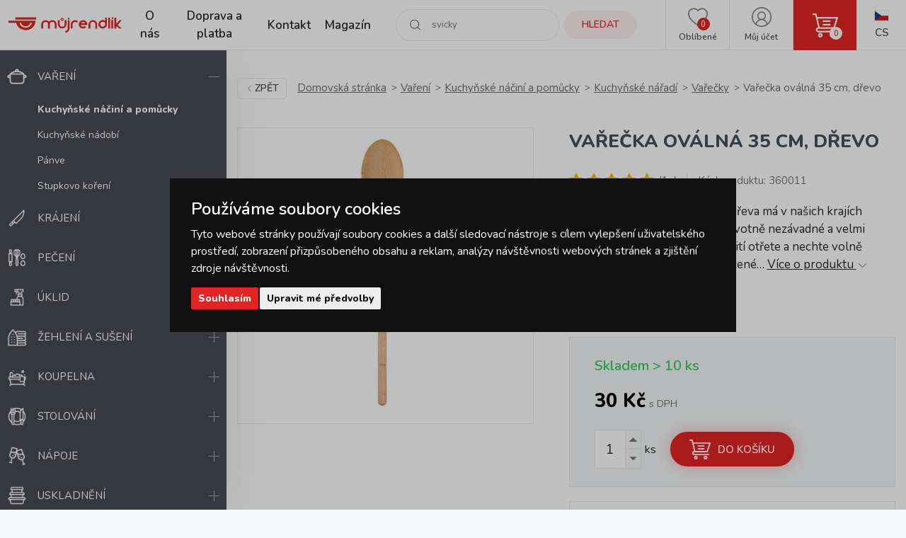

--- FILE ---
content_type: text/html; charset=UTF-8
request_url: https://www.mujrendlik.cz/varecka-ovalna-35-cm-drevo.html
body_size: 16762
content:
<!doctype html><html lang="cs"><head><meta charset="UTF-8"><meta name="description" content="Nabízíme široký sortiment domácích potřeb pro váš domov. Máme skladem více než 5000 produktů od značkových výrobců. "><meta name="distribution" content="global"><meta name="resource-type" content="document"><meta name="viewport" content="width=device-width, initial-scale=1.0"><meta name="robots" content="all,follow"><title>Vařečka oválná 35 cm, dřevo | mujrendlik.cz</title><meta name="facebook-domain-verification" content="sroyrdt8x1jompnkgwzk944mux59g6"><meta name="seznam-wmt" content="WL2sfrhw0RxL7bdyHnTf6esjuzBIzFj0"><link rel="apple-touch-icon" sizes="180x180" href="/templates/img/favicons/apple-touch-icon.png"><link rel="icon" type="image/png" sizes="32x32" href="/templates/img/favicons/favicon-32x32.png"><link rel="icon" type="image/png" sizes="16x16" href="/templates/img/favicons/favicon-16x16.png"><link rel="manifest" href="/templates/img/favicons/site.webmanifest"><link rel="mask-icon" href="/templates/img/favicons/safari-pinned-tab.svg" color="#e22524"><link rel="shortcut icon" href="/templates/img/favicons/favicon.ico"><meta name="msapplication-TileColor" content="#ffffff"><meta name="msapplication-config" content="/templates/img/favicons/browserconfig.xml"><meta name="theme-color" content="#ffffff"><link rel="preconnect" href="https://fonts.googleapis.com"><link rel="preconnect" href="https://fonts.gstatic.com" crossorigin><link href="https://fonts.googleapis.com/css2?family=Nunito:wght@400;600;800&display=swap" rel="stylesheet"><script>"use strict";if (localStorage.getItem("FontFaceObserver") === "fontIsLoaded") document.documentElement.classList.add("fonts-loaded");</script><link rel="stylesheet" href="/templates/css/stylesheet.min.css?v=23.03.23"><link rel="stylesheet" href="/templates/css/fancybox-popups.css?v=22.10.31"><link rel="stylesheet" href="/templates/css/custom.css?v=23.03.23"><link rel="stylesheet" href="//assets.shean.cz/cart/v4/last/cart.min.css?v=20.11.17"><script src="/templates/js/js.cookie.js"></script><script src="/templates/js/jquery.min.js"></script><script>
	var dataLayer = dataLayer || []; // Google Tag Manager
	var dlJson = '{"ecommerce":{"detail":{"products":[{"name":"Va\u0159e\u010dka ov\u00e1ln\u00e1 35 cm, d\u0159evo","id":"360011","product_id":"1997","price":"30","brand":"TORO","category":"\/varecky\/","dimension10":"","dimension11":"S"}]}},"event":"product_detail"}';
	dlJson = JSON.parse(dlJson);
	dataLayer.push(dlJson);

	dataLayer.push({
		"pageCategory": "product_detail",
	});
</script><script>
	
	dataLayer.push({'google_tag_params' : {
		'ecomm_prodid' : '1997',
		'ecomm_pagetype' : 'product',
		'ecomm_totalvalue' : '30',
		'category_name' : '/varecky/'
	}});
</script><script>
	var cookieConsentConfig = {
		"cookieConsentCustomerRegistered": false,
		"cookieConsentCustomerStatus": {
			"personalizace": !!+1,
			"tracking": !!+1,
			"ads": !!+1
		},
		"cookieConsentTranslations": {
			"tCookies-dialog-title": `Používáme soubory cookies`,
			"tCookies-dialog-info": `Tyto webové stránky používají soubory cookies a další sledovací nástroje s&nbsp;cílem vylepšení uživatelského prostředí, zobrazení přizpůsobeného obsahu a reklam, analýzy návštěvnosti webových stránek a zjištění zdroje návštěvnosti.`,
			"tCookies-dialog-btn-agree": `Souhlasím`,
			"tCookies-dialog-btn-change": `Upravit mé předvolby`,
			"tCookies-dialog-btn-refuse": `Odmítám`,
			"tCookies-popup-title": `Centrum předvoleb souborů Cookies`,
			"tCookies-popup-info": `<p>Soubory cookies jsou velmi malé textové soubory, které se ukládají do vašeho zařízení při navštěvování webových stránek. Soubory Cookies používáme pro různé účely a pro vylepšení vašeho online zážitku na webové stránce (například pro zapamatování přihlašovacích údajů k vašemu účtu).</p>

<p>Při procházení našich webových stránek můžete změnit své předvolby a odmítnout určité typy cookies, které se mají ukládat do vašeho počítače. Můžete také odstranit všechny soubory cookie, které jsou již uloženy ve vašem počítači, ale mějte na paměti, že odstranění souborů cookie vám může zabránit v používání částí našeho webu.</p>`,
			"tCookies-popup-strict-title": `Bezpodmínečně nutné soubory cookies`,
			"tCookies-popup-strict-info": `Tyto soubory cookies jsou nezbytné k tomu, abychom vám mohli poskytovat služby dostupné prostřednictvím našeho webu a abychom vám umožnili používat určité funkce našeho webu.`,
			"tCookies-popup-function-title": `Cookies pro funkcionality`,
			"tCookies-popup-function-info": `Tyto soubory cookie se používají k tomu, aby vám na našich webových stránkách poskytovaly personalizovaný uživatelský zážitek a aby si pamatovaly vaše volby, které jste použili při používání našich webových stránek.`,
			"tCookies-popup-person-title": `Sledovací a výkonnostní soubory cookies`,
			"tCookies-popup-person-info": `Tyto soubory cookies se používají ke shromažďování informací pro analýzu provozu na našich webových stránkách a sledování používání našich webových stránek uživateli.`,
			"tCookies-popup-ads-title": `Cookies pro cílení a reklamu`,
			"tCookies-popup-ads-info": `Tyto soubory cookie se používají k zobrazování reklamy, která vás pravděpodobně bude zajímat na základě vašich zvyků při procházení.`,
			"tCookies-popup-other-title": `Další informace`,
			"tCookies-popup-other-info": `<p>V případě jakýchkoliv dotazů ohledně našich zásad týkajících se souborů cookie a vašich možností nás prosím kontaktujte.</p>

<p>Pro více informací navštivte naši stránku <a href="/zpracovani-osobnich-udaju/">Zpracování osobních údajů</a>.</p>
`,
			"tCookies-popup-btn-agree": `Přijmout vše`,
			"tCookies-popup-btn-save": `Uložit mé předvolby`
		},
		"cookieConsentCustomStyles": `#cookieconsent{top:0;right:0;bottom:0;left:0;max-width:100vw;max-height:100vh;width:100vw;height:100vh;background:none;}#cookieconsent:before{content:"";position:fixed;top:0;left:0;width:100%;height:100%;background:rgba(0, 0, 0, 0.25);z-index:9999;animation-duration: 700ms;animation-name: fadeIn;animation-iteration-count:1;}#cookieconsent .cookieconsent-inner{position:fixed;top:50%;right:auto;bottom:auto;left:50%;max-width:80rem;max-height:90vh;width:95vw;height:auto;background:#111;transform:translate(-50%, -50%);overflow-y:auto;z-index:99999;animation-duration: 700ms;animation-name: fadeIn;animation-iteration-count:1;}@keyframes fadeIn{from{opacity:0;}to{opacity:1;}}#cookieconsent .cookieconsent-inner .cookieconsent-btn--agree{background:#e22524;color:#fff} #cookieconsent .cookieconsent-inner .cookieconsent-btn--agree:hover{background:#c62524;color:#fff} #cookieconsent .cookieconsent-inner .cookieconsent-btn--refuse{display:none;}`
	}
</script><script src="//assets.shean.cz/cookieconsent/last/cookieconsent.min.js"></script><!-- Google Tag Manager --><script>(function(w,d,s,l,i){w[l]=w[l]||[];w[l].push({'gtm.start':
					new Date().getTime(),event:'gtm.js'});var f=d.getElementsByTagName(s)[0],
				j=d.createElement(s),dl=l!='dataLayer'?'&l='+l:'';j.async=true;j.src=
				'https://www.googletagmanager.com/gtm.js?id='+i+dl;f.parentNode.insertBefore(j,f);
			})(window,document,'script','dataLayer','GTM-NCZ8TGT');</script><!-- End Google Tag Manager --></head><body><!-- Google Tag Manager (noscript) --><noscript><iframe src="https://www.googletagmanager.com/ns.html?id=GTM-NCZ8TGT" height="0" width="0" style="display:none;visibility:hidden"></iframe></noscript><!-- End Google Tag Manager (noscript) --><div id="top"></div><div class="wrapper"><header><div class="header-main"><a href="#" class="side-menu-toggler toggler js-menu-toggler" data-toggle="body"><svg role="img" width="28" height="28" class="icon open"><use xlink:href="/templates/img/icons.svg#menu"></use></svg><svg role="img" width="28" height="28" class="icon close"><use xlink:href="/templates/img/icons.svg#close"></use></svg></a><a href="/" class="logo" title="MůjRendlík.cz"><img src="/templates/img/logo-cs.svg" alt="MůjRendlík.cz" width="160" height="23"></a><nav class="header-menu"><ul><li><a href="/o-nas/" title="O nás">O nás</a><li><a href="/doprava-a-platba/" title="Doprava a platba">Doprava a platba</a><li><a href="/kontakt/" title="Kontakt">Kontakt</a><li><a href="/magazin/" title="Magazín">Magazín</a></ul></nav><div class="header-icons"><div class="header-search"><a href="/vyhledavani/vyhledej.htm" title="Hledat" class="link" data-toggle=".header-search"><svg role="img" width="16" height="16" class="icon"><use xlink:href="/templates/img/icons.svg#search"></use></svg><span class="name">Hledat</span></a><div class="header-tooltip"><form action="/vyhledavani/vyhledej.htm" role="search" method="get" class="header-search-form"><fieldset><label><svg role="img" width="16" height="16" class="icon"><use xlink:href="/templates/img/icons.svg#search"></use></svg><input type="text" name="search" placeholder="Co hledáte?..." class="form-control" required><button type="submit" class="btn btn-primary btn-primary-light" title="Hledat">Hledat</button></label></fieldset></form></div></div><div class="header-favourite"><a href="/oblibene-produkty/seznam.htm" title="Oblíbené" class="link"><svg role="img" width="28" height="28" class="icon"><use xlink:href="/templates/img/icons.svg#heart"></use></svg><span class="name">Oblíbené</span><span class="count js-favourite_product-count" data-favourite_product-count="0">-</span></a></div><div class="header-user"><a href="/zakaznik/prihlasovaci-formular.htm" title="Můj účet" class="link js-popup-login" data-fancybox><svg role="img" width="28" height="28" class="icon"><use xlink:href="/templates/img/icons.svg#user"></use></svg><span class="name">Můj účet</span></a><div class="header-tooltip"><ul><li><a href="/zakaznik/prihlasovaci-formular.htm" title="Přihlásit se" class="js-popup-login" data-fancybox>Přihlásit se</a></li><li><a href="/zakaznik/registracni-formular.htm" title="Zaregistrovat se">Zaregistrovat se</a></li></ul></div><div style="display:none"><div id="popup-login_form" class="popup"><h1 class="mt0">Přihlášení</h1><form action="/zakaznik/prihlasovaci-formular.htm" method="post"><fieldset><label class="inp-icon icon-user mb10"><input class="form-control" type="text" name="login" placeholder="Registrační e-mail" required></label><label class="inp-icon icon-lock mb20"><input class="form-control" type="password" name="passw" placeholder="Vaše heslo" required></label><a href="/zakaznik/registracni-formular.htm" title="Zaregistrovat se">Zaregistrovat se</a><a href="/zakaznik/zapomenute-heslo.htm" title="Zapomenuté heslo" class="forgot_pass">Zapomenuté heslo</a><button class="btn btn-primary" title="Přihlásit" type="submit">Přihlásit</button></fieldset></form></div></div><script>
		$(document).ready(function() {
			$(".js-popup-login").attr("href", "#popup-login_form");

			$("#popup-login_form").find("form").bind("submit", function(e) {
				e.preventDefault();
				$.ajax({
					type   : "POST",
					cache  : false,
					url    : $(this).attr("action") + "?data=_customer_form&noredirect=1",
					data   : $(this).serializeArray(),
					dataType: "text",
					success : function(xhr) {
						if(xhr === "true"){
							window.location.hash += "login_successful";
							window.location.reload();
						} else {
							var json = jQuery.parseJSON(xhr);
							//noinspection JSUnresolvedVariable
							var error = json.data._customer_form.login_form.error_list;

							var error_text = "";
							$.each(error, function(i) {
								error_text = "<li>" + error[i] + "</li>";
							});

							var $popupLoginForm = $("#popup-login_form");
							$popupLoginForm.find(".error_message").remove();
							$popupLoginForm.find("fieldset").prepend("<div class='error_message'><ul>" + error_text + "</ul></div>");
							$popupLoginForm.find(".error_message").hide().fadeIn("slow");
						}
					},
					error: function(jqxhr, textStatus, error) {
						var error_unknown = "Neznámá chyba (Unknown error).";
						$.fancybox.open("<div class='popup popup-message popup-error'><div class='capt'>CHYBA</div><div class='cont'>" + error_unknown + "</div></div>");
						var err = " - " + textStatus + "\nerror: " + jqxhr.status + " (" + error + ")\ncall url: " + $(this)[0].url + "\ncall param: " + $(this)[0].data;
						console.error("Request Failed" + err);
					}
				});
				return false;
			});
		});
	</script></div><div class="header-cart"><a href="/kosik/detail.htm" title="Košík" class="link"><svg role="img" width="16" height="16" class="icon"><use xlink:href="/templates/img/icons.svg#cart"></use></svg><span class="count">0</span></a><div class="header-tooltip header-cart_tooltip"><div class="header-items is-empty"><div class="pictogram"><svg role="img" width="16" height="16" class="icon"><use xlink:href="/templates/img/icons.svg#smile-sad"></use></svg></div><h3>V košíku zatím nic není</h3></div><div class="header-transit"><h4>Způsoby doručení</h4><ul><li><span>Přepravní služba PPL </span> <strong>130 Kč</strong></li><li><span>GLS </span> <strong>130 Kč</strong></li><li><span>Zásilkovna</span><strong>&nbsp;76 Kč</strong></li><li><span>Zásilkovna domů </span> <strong>130 Kč</strong></li><li><span>Osobní odběr </span> <strong>ZDARMA</strong></li></ul></div><div class="header-summarize"><p class="summarize-info"><svg role="img" width="16" height="16" class="icon mr5"><use xlink:href="/templates/img/icons.svg#money"></use></svg><span>Nakupte ještě za <strong>1500&nbsp;Kč</strong> a získejte <strong>dopravu ZDARMA</strong></span></p><div class="summarize-bar"><span class="line"></span></div><div class="summarize-bottom"><div class="summarize-date"><div class="pictogram"><svg role="img" width="16" height="16" class="icon"><use xlink:href="/templates/img/icons.svg#truck"></use></svg></div><div class="information"><span>Zboží dodáme do</span><strong> 3 pracovních dnů</strong></div></div><a href="/kosik/detail.htm" title="Do košíku" class="btn btn-primary btn-block">Do košíku<svg role="img" width="16" height="16" class="icon ml10"><use xlink:href="/templates/img/icons.svg#caret-right"></use></svg></a></div></div></div></div><div class="header-lang"><div class="link"><strong class="name"><img src="/templates/img/flags/flag-cs.jpg" alt="Čestina" loading="lazy" height="16" width="21"><span>Cs</span></strong></div><div class="header-tooltip"><ul><li><a href="https://www.mojkastrolik.sk/varecha-ovalna-35-cm-drevo.html" class="name"><img src="/templates/img/flags/flag-sk.jpg" alt="Slovenština" loading="lazy" height="16" width="21"><span>Sk</span></a></li></ul></div></div></div></div></header><aside class="side-menu js-menu"><nav class="side-menu-main"><ul><li class="is-opened"><a href="/vareni/" title="Vaření"><!--suppress HtmlUnknownTarget --><img src="/files/other_files/v/Vareni.png"srcset="[data-uri]"data-srcset="/files/other_files/v/Vareni.png"alt="Vaření"width="28"height="28"><noscript><img src="/files/other_files/v/Vareni.png" alt="Vaření" width="28" height="28"></noscript>Vaření</a><a href="#" class="toggler is-active" data-toggle><svg role="img" width="16" height="16" class="icon open"><use xlink:href="/templates/img/icons.svg#plus"></use></svg><svg role="img" width="16" height="16" class="icon close"><use xlink:href="/templates/img/icons.svg#minus"></use></svg></a><ul class="submenu"><li><a href="/kuchynske-nacini-a-pomucky/" title="Kuchyňské náčiní a pomůcky"><strong>Kuchyňské náčiní a pomůcky</strong></a></li><li><a href="/kuchynske-nadobi/" title="Kuchyňské nádobí">Kuchyňské nádobí</a></li><li><a href="/panve/" title="Pánve">Pánve</a></li><li><a href="/stupkovo-koreni/" title="Stupkovo koření">Stupkovo koření</a></li></ul></li><li><a href="/krajeni/" title="Krájení"><!--suppress HtmlUnknownTarget --><img src="/files/other_files/k/Krajeni.png"srcset="[data-uri]"data-srcset="/files/other_files/k/Krajeni.png"alt="Krájení"width="28"height="28"><noscript><img src="/files/other_files/k/Krajeni.png" alt="Krájení" width="28" height="28"></noscript>Krájení</a><a href="#" class="toggler" data-toggle><svg role="img" width="16" height="16" class="icon open"><use xlink:href="/templates/img/icons.svg#plus"></use></svg><svg role="img" width="16" height="16" class="icon close"><use xlink:href="/templates/img/icons.svg#minus"></use></svg></a><ul class="submenu"><li><a href="/bloky-a-drzaky-na-noze/" title="Bloky a držáky na nože">Bloky a držáky na nože</a></li><li><a href="/brousky-na-noze/" title="Brousky na nože">Brousky na nože</a></li><li><a href="/krajeci-prkenka-a-desticky/" title="Krájecí prkénka a destičky">Krájecí prkénka a destičky</a></li><li><a href="/noze-a-sekacky/" title="Nože a sekáčky">Nože a sekáčky</a></li><li><a href="/nuzky/" title="Nůžky">Nůžky</a></li><li><a href="/victorinox/" title="Victorinox">Victorinox</a></li></ul></li><li><a href="/peceni/" title="Pečení"><!--suppress HtmlUnknownTarget --><img src="/files/other_files/p/Peceni.png"srcset="[data-uri]"data-srcset="/files/other_files/p/Peceni.png"alt="Pečení"width="28"height="28"><noscript><img src="/files/other_files/p/Peceni.png" alt="Pečení" width="28" height="28"></noscript>Pečení</a><a href="#" class="toggler" data-toggle><svg role="img" width="16" height="16" class="icon open"><use xlink:href="/templates/img/icons.svg#plus"></use></svg><svg role="img" width="16" height="16" class="icon close"><use xlink:href="/templates/img/icons.svg#minus"></use></svg></a><ul class="submenu"><li><a href="/detske-sady-na-peceni/" title="Dětské sady na pečení">Dětské sady na pečení</a></li><li><a href="/formicky-a-vykrajovatka-na-cukrovi/" title="Formičky a vykrajovátka na cukroví">Formičky a vykrajovátka na cukroví</a></li><li><a href="/formy-na-peceni/" title="Formy na pečení">Formy na pečení</a></li><li><a href="/kuchynske-chnapky-a-uterky/" title="Kuchyňské chňapky a utěrky">Kuchyňské chňapky a utěrky</a></li><li><a href="/kuchynske-vahy/" title="Kuchyňské váhy">Kuchyňské váhy</a></li><li><a href="/osatky-na-pecivo/" title="Ošatky na pečivo">Ošatky na pečivo</a></li><li><a href="/plechy-na-peceni-do-trouby/" title="Plechy na pečení / do trouby">Plechy na pečení / do trouby</a></li><li><a href="/pomucky-na-peceni/" title="Pomůcky na pečení">Pomůcky na pečení</a></li><li><a href="/zapekaci-misy-a-pekace/" title="Zapékací mísy a pekáče">Zapékací mísy a pekáče</a></li></ul></li><li><a href="/uklid/" title="Úklid"><!--suppress HtmlUnknownTarget --><img src="/files/other_files/u/Uklid.png"srcset="[data-uri]"data-srcset="/files/other_files/u/Uklid.png"alt="Úklid"width="28"height="28"><noscript><img src="/files/other_files/u/Uklid.png" alt="Úklid" width="28" height="28"></noscript>Úklid</a><a href="#" class="toggler" data-toggle><svg role="img" width="16" height="16" class="icon open"><use xlink:href="/templates/img/icons.svg#plus"></use></svg><svg role="img" width="16" height="16" class="icon close"><use xlink:href="/templates/img/icons.svg#minus"></use></svg></a><ul class="submenu"><li><a href="/cistici-hadry-a-uterky/" title="Čisticí hadry a utěrky">Čisticí hadry a utěrky</a></li><li><a href="/cistici-prostredky/" title="Čistící prostředky">Čistící prostředky</a></li><li><a href="/gumove-rukavice/" title="Gumové rukavice">Gumové rukavice</a></li><li><a href="/houbicky-a-dratenky-do-kuchyne/" title="Houbičky a drátěnky do kuchyně">Houbičky a drátěnky do kuchyně</a></li><li><a href="/kbeliky-a-vedra/" title="Kbelíky a vědra">Kbelíky a vědra</a></li><li><a href="/kuchynske-chnapky-a-uterky-0/" title="Kuchyňské chňapky a utěrky">Kuchyňské chňapky a utěrky</a></li><li><a href="/masazni-houbicky/" title="Masážní houbičky">Masážní houbičky</a></li><li><a href="/mopy-a-prislusenstvi/" title="Mopy a příslušenství">Mopy a příslušenství</a></li><li><a href="/myci-houbicky/" title="Mycí houbičky">Mycí houbičky</a></li><li><a href="/odkapavace-a-priborniky/" title="Odkapávače a příborníky">Odkapávače a příborníky</a></li><li><a href="/odpadkove-kose/" title="Odpadkové koše">Odpadkové koše</a></li><li><a href="/plastova-umyvadla/" title="Plastová umyvadla">Plastová umyvadla</a></li><li><a href="/rohozky/" title="Rohožky">Rohožky</a></li><li><a href="/smetaky-kartace-a-lopatky/" title="Smetáky, kartáče a lopatky">Smetáky, kartáče a lopatky</a></li><li><a href="/sterky-na-okna/" title="Stěrky na okna">Stěrky na okna</a></li><li><a href="/uklidove-skrabky/" title="Úklidové škrabky">Úklidové škrabky</a></li><li><a href="/wc-soupravy-a-stetky/" title="WC soupravy a štětky">WC soupravy a štětky</a></li><li><a href="/zatky/" title="Zátky">Zátky</a></li></ul></li><li><a href="/zehleni-a-suseni/" title="Žehlení a sušení"><!--suppress HtmlUnknownTarget --><img src="/files/other_files/z/Zehleni.png"srcset="[data-uri]"data-srcset="/files/other_files/z/Zehleni.png"alt="Žehlení a sušení"width="28"height="28"><noscript><img src="/files/other_files/z/Zehleni.png" alt="Žehlení a sušení" width="28" height="28"></noscript>Žehlení a sušení</a><a href="#" class="toggler" data-toggle><svg role="img" width="16" height="16" class="icon open"><use xlink:href="/templates/img/icons.svg#plus"></use></svg><svg role="img" width="16" height="16" class="icon close"><use xlink:href="/templates/img/icons.svg#minus"></use></svg></a><ul class="submenu"><li><a href="/kose-na-pradlo/" title="Koše na prádlo">Koše na prádlo</a></li><li><a href="/raminka/" title="Ramínka">Ramínka</a></li><li><a href="/snury-a-kolicky-na-pradlo/" title="Šňůry a kolíčky na prádlo">Šňůry a kolíčky na prádlo</a></li><li><a href="/susaky-na-pradlo/" title="Sušáky na prádlo">Sušáky na prádlo</a></li><li><a href="/vesaky-a-hacky/" title="Věšáky a háčky">Věšáky a háčky</a></li><li><a href="/zehlici-prkna/" title="Žehlící prkna">Žehlící prkna</a></li></ul></li><li><a href="/koupelna/" title="Koupelna"><!--suppress HtmlUnknownTarget --><img src="/files/other_files/k/Koupelna.png"srcset="[data-uri]"data-srcset="/files/other_files/k/Koupelna.png"alt="Koupelna"width="28"height="28"><noscript><img src="/files/other_files/k/Koupelna.png" alt="Koupelna" width="28" height="28"></noscript>Koupelna</a><a href="#" class="toggler" data-toggle><svg role="img" width="16" height="16" class="icon open"><use xlink:href="/templates/img/icons.svg#plus"></use></svg><svg role="img" width="16" height="16" class="icon close"><use xlink:href="/templates/img/icons.svg#minus"></use></svg></a><ul class="submenu"><li><a href="/hygiena-do-koupelny/" title="Hygiena">Hygiena</a></li><li><a href="/koupelnove-doplnky/" title="Koupelnové doplňky">Koupelnové doplňky</a></li><li><a href="/koupelnove-predlozky/" title="Koupelnové předložky">Koupelnové předložky</a></li><li><a href="/osobni-vahy/" title="Osobní váhy">Osobní váhy</a></li><li><a href="/doplnky-pro-deti-do-koupelny/" title="Pro děti">Pro děti</a></li><li><a href="/rucniky-a-osusky/" title="Ručníky a osušky">Ručníky a osušky</a></li><li><a href="/sprchove-zavesy/" title="Sprchové závěsy">Sprchové závěsy</a></li></ul></li><li><a href="/stolovani/" title="Stolování"><!--suppress HtmlUnknownTarget --><img src="/files/other_files/s/Stolovani.png"srcset="[data-uri]"data-srcset="/files/other_files/s/Stolovani.png"alt="Stolování"width="28"height="28"><noscript><img src="/files/other_files/s/Stolovani.png" alt="Stolování" width="28" height="28"></noscript>Stolování</a><a href="#" class="toggler" data-toggle><svg role="img" width="16" height="16" class="icon open"><use xlink:href="/templates/img/icons.svg#plus"></use></svg><svg role="img" width="16" height="16" class="icon close"><use xlink:href="/templates/img/icons.svg#minus"></use></svg></a><ul class="submenu"><li><a href="/dochucovani/" title="Dochucování">Dochucování</a></li><li><a href="/kuchynske-hodiny-analogove/" title="Kuchyňské hodiny analogové">Kuchyňské hodiny analogové</a></li><li><a href="/nadobi-z-cukrove-trtiny/" title="Nádobí z cukrové třtiny">Nádobí z cukrové třtiny</a></li><li><a href="/pribory/" title="Příbory">Příbory</a></li><li><a href="/prostirani-ubrusy-a-podlozky/" title="Prostírání, ubrusy a podložky">Prostírání, ubrusy a podložky</a></li><li><a href="/servirovani/" title="Servírování">Servírování</a></li><li><a href="/talire/" title="Talíře">Talíře</a></li><li><a href="/ubrousky/" title="Ubrousky">Ubrousky</a></li><li><a href="/vazy/" title="Vázy">Vázy</a></li></ul></li><li><a href="/napoje/" title="Nápoje"><!--suppress HtmlUnknownTarget --><img src="/files/other_files/n/Napoje.png"srcset="[data-uri]"data-srcset="/files/other_files/n/Napoje.png"alt="Nápoje"width="28"height="28"><noscript><img src="/files/other_files/n/Napoje.png" alt="Nápoje" width="28" height="28"></noscript>Nápoje</a><a href="#" class="toggler" data-toggle><svg role="img" width="16" height="16" class="icon open"><use xlink:href="/templates/img/icons.svg#plus"></use></svg><svg role="img" width="16" height="16" class="icon close"><use xlink:href="/templates/img/icons.svg#minus"></use></svg></a><ul class="submenu"><li><a href="/hrnky-a-salky/" title="Hrnky a šálky">Hrnky a šálky</a></li><li><a href="/kavovary/" title="Kávovary">Kávovary</a></li><li><a href="/konvice-a-dzbany/" title="Konvice a džbány">Konvice a džbány</a></li><li><a href="/lahve-na-piti/" title="Láhve na pití">Láhve na pití</a></li><li><a href="/pomucky-k-napojum/" title="Pomůcky k nápojům">Pomůcky k nápojům</a></li><li><a href="/pomucky-na-caj-a-kavu/" title="Pomůcky na čaj a kávu">Pomůcky na čaj a kávu</a></li><li><a href="/sklenice/" title="Sklenice">Sklenice</a></li><li><a href="/termosky-a-termohrnky/" title="Termosky a termohrnky">Termosky a termohrnky</a></li><li><a href="/vina/" title="Vína">Vína</a></li></ul></li><li><a href="/uskladneni/" title="Uskladnění"><!--suppress HtmlUnknownTarget --><img src="/files/other_files/u/Uskladneni.png"srcset="[data-uri]"data-srcset="/files/other_files/u/Uskladneni.png"alt="Uskladnění"width="28"height="28"><noscript><img src="/files/other_files/u/Uskladneni.png" alt="Uskladnění" width="28" height="28"></noscript>Uskladnění</a><a href="#" class="toggler" data-toggle><svg role="img" width="16" height="16" class="icon open"><use xlink:href="/templates/img/icons.svg#plus"></use></svg><svg role="img" width="16" height="16" class="icon close"><use xlink:href="/templates/img/icons.svg#minus"></use></svg></a><ul class="submenu"><li><a href="/baleni-potravin/" title="Balení potravin">Balení potravin</a></li><li><a href="/nakupni-tasky-a-tasky-na-koleckach/" title="Nákupní tašky a tašky na kolečkách">Nákupní tašky a tašky na kolečkách</a></li><li><a href="/organizace-kuchyne/" title="Organizace kuchyně">Organizace kuchyně</a></li><li><a href="/skladovani-leku/" title="Skladování léků">Skladování léků</a></li><li><a href="/skladovani-potravin/" title="Skladování potravin">Skladování potravin</a></li><li><a href="/skladovani-v-domacnosti/" title="Skladování v domácnosti">Skladování v domácnosti</a></li><li><a href="/zavarovani/" title="Zavařování">Zavařování</a></li></ul></li><li><a href="/pro-deti/" title="Pro děti"><!--suppress HtmlUnknownTarget --><img src="/files/other_files/p/Pro_deti.png"srcset="[data-uri]"data-srcset="/files/other_files/p/Pro_deti.png"alt="Pro děti"width="28"height="28"><noscript><img src="/files/other_files/p/Pro_deti.png" alt="Pro děti" width="28" height="28"></noscript>Pro děti</a><a href="#" class="toggler" data-toggle><svg role="img" width="16" height="16" class="icon open"><use xlink:href="/templates/img/icons.svg#plus"></use></svg><svg role="img" width="16" height="16" class="icon close"><use xlink:href="/templates/img/icons.svg#minus"></use></svg></a><ul class="submenu"><li><a href="/cestovani/" title="Cestování">Cestování</a></li><li><a href="/detska-party/" title="Dětská party">Dětská party</a></li><li><a href="/detske-hodiny/" title="Dětské hodiny">Dětské hodiny</a></li><li><a href="/detske-peceni/" title="Dětské pečení">Dětské pečení</a></li><li><a href="/detske-stolovani/" title="Dětské stolování">Dětské stolování</a></li><li><a href="/detske-ulozne-boxy/" title="Dětské úložné boxy">Dětské úložné boxy</a></li><li><a href="/koupani/" title="Koupání">Koupání</a></li><li><a href="/kreativa/" title="Kreativa">Kreativa</a></li><li><a href="/na-hrani/" title="Na hraní">Na hraní</a></li><li><a href="/papirnictvi/" title="Papírnictví">Papírnictví</a></li><li><a href="/plastenky-a-destniky/" title="Pláštěnky a deštníky">Pláštěnky a deštníky</a></li><li><a href="/tvoritka-na-zmrzlinu-a-lizatka/" title="Tvořítka na zmrzlinu a lízátka">Tvořítka na zmrzlinu a lízátka</a></li></ul></li><li><a href="/oslavy-a-svicky/" title="Oslavy a svíčky"><!--suppress HtmlUnknownTarget --><img src="/files/other_files/o/Oslavy_a_svicky.png"srcset="[data-uri]"data-srcset="/files/other_files/o/Oslavy_a_svicky.png"alt="Oslavy a svíčky"width="28"height="28"><noscript><img src="/files/other_files/o/Oslavy_a_svicky.png" alt="Oslavy a svíčky" width="28" height="28"></noscript>Oslavy a svíčky</a><a href="#" class="toggler" data-toggle><svg role="img" width="16" height="16" class="icon open"><use xlink:href="/templates/img/icons.svg#plus"></use></svg><svg role="img" width="16" height="16" class="icon close"><use xlink:href="/templates/img/icons.svg#minus"></use></svg></a><ul class="submenu"><li><a href="/aromalampy-vonne-vosky-a-oleje/" title="Aromalampy, vonné vosky a oleje">Aromalampy, vonné vosky a oleje</a></li><li><a href="/baleni-darku/" title="Balení dárků">Balení dárků</a></li><li><a href="/dekorace/" title="Dekorace">Dekorace</a></li><li><a href="/potreby-na-party/" title="Potřeby na party">Potřeby na party</a></li><li><a href="/svicky/" title="Svíčky">Svíčky</a></li><li><a href="/svicny/" title="Svícny">Svícny</a></li><li><a href="/vina-0/" title="Vína">Vína</a></li><li><a href="/vonne-difuzery/" title="Vonné difuzéry">Vonné difuzéry</a></li></ul></li><li><a href="/dum-a-zahrada/" title="Dům a zahrada"><!--suppress HtmlUnknownTarget --><img src="/files/other_files/z/Zahrada.png"srcset="[data-uri]"data-srcset="/files/other_files/z/Zahrada.png"alt="Dům a zahrada"width="28"height="28"><noscript><img src="/files/other_files/z/Zahrada.png" alt="Dům a zahrada" width="28" height="28"></noscript>Dům a zahrada</a><a href="#" class="toggler" data-toggle><svg role="img" width="16" height="16" class="icon open"><use xlink:href="/templates/img/icons.svg#plus"></use></svg><svg role="img" width="16" height="16" class="icon close"><use xlink:href="/templates/img/icons.svg#minus"></use></svg></a><ul class="submenu"><li><a href="/dekorace-0/" title="Dekorace">Dekorace</a></li><li><a href="/dekorativni-osvetleni/" title="Dekorativní osvětlení">Dekorativní osvětlení</a></li><li><a href="/grilovani/" title="Grilování">Grilování</a></li><li><a href="/kvetinace/" title="Květináče">Květináče</a></li><li><a href="/ostatni/" title="Ostatní">Ostatní</a></li><li><a href="/pantofle-a-ponozky/" title="Pantofle a ponožky">Pantofle a ponožky</a></li><li><a href="/schudky-do-domacnosti/" title="Schůdky do domácnosti">Schůdky do domácnosti</a></li><li><a href="/zahradni-doplnky/" title="Zahradní doplňky">Zahradní doplňky</a></li><li><a href="/zahradni-nabytek/" title="Zahradní nábytek">Zahradní nábytek</a></li><li><a href="/zahradni-naradi-a-prislusenstvi/" title="Zahradní nářadí a příslušenství">Zahradní nářadí a příslušenství</a></li><li><a href="/zdravi/" title="Zdraví">Zdraví</a></li></ul></li><li><a href="/kolekce/" title="Kolekce"><!--suppress HtmlUnknownTarget --><img src="/files/other_files/k/Kolekce.png"srcset="[data-uri]"data-srcset="/files/other_files/k/Kolekce.png"alt="Kolekce"width="28"height="28"><noscript><img src="/files/other_files/k/Kolekce.png" alt="Kolekce" width="28" height="28"></noscript>Kolekce</a><a href="#" class="toggler" data-toggle><svg role="img" width="16" height="16" class="icon open"><use xlink:href="/templates/img/icons.svg#plus"></use></svg><svg role="img" width="16" height="16" class="icon close"><use xlink:href="/templates/img/icons.svg#minus"></use></svg></a><ul class="submenu"><li><a href="/domaci-potreby-s-motivem-cars/" title="Cars">Cars</a></li><li><a href="/domaci-potreby-s-motivem-kocky/" title="Kočky">Kočky</a></li><li><a href="/domaci-potreby-s-motivem-levandule/" title="Levandule">Levandule</a></li><li><a href="/domaci-potreby-s-motivem-love-laska/" title="Love">Love</a></li><li><a href="/domaci-potreby-s-motivem-pes/" title="Pes">Pes</a></li><li><a href="/domaci-potreby-s-motivem-pes-a-kocka/" title="Pes a kočka">Pes a kočka</a></li><li><a href="/domaci-potreby-s-motivem-plamenak/" title="Plameňák">Plameňák</a></li><li><a href="/retro-domaci-potreby/" title="Retro">Retro</a></li><li><a href="/domaci-potreby-s-motivem-sovicek/" title="Sovičky">Sovičky</a></li><li><a href="/domaci-potreby-s-motivem-starwars/" title="Starwars">Starwars</a></li></ul></li><li><a href="/domaci-spotrebice/" title="Domácí spotřebiče"><!--suppress HtmlUnknownTarget --><img src="/files/other_files/d/Domaci_spotrebice.png"srcset="[data-uri]"data-srcset="/files/other_files/d/Domaci_spotrebice.png"alt="Domácí spotřebiče"width="28"height="28"><noscript><img src="/files/other_files/d/Domaci_spotrebice.png" alt="Domácí spotřebiče" width="28" height="28"></noscript>Domácí spotřebiče</a><a href="#" class="toggler" data-toggle><svg role="img" width="16" height="16" class="icon open"><use xlink:href="/templates/img/icons.svg#plus"></use></svg><svg role="img" width="16" height="16" class="icon close"><use xlink:href="/templates/img/icons.svg#minus"></use></svg></a><ul class="submenu"><li><a href="/domaci-ventilatory/" title="Domácí ventilátory">Domácí ventilátory</a></li><li><a href="/mixery-a-slehace-a-hnetace/" title="Mixéry a šlehače a hnětače">Mixéry a šlehače a hnětače</a></li><li><a href="/rychlovarne-konvice/" title="Rychlovarné konvice">Rychlovarné konvice</a></li><li><a href="/ryzovary/" title="Rýžovary">Rýžovary</a></li><li><a href="/sekacky-potravin/" title="Sekáčky potravin">Sekáčky potravin</a></li><li><a href="/sendvicovace/" title="Sendvičovače">Sendvičovače</a></li><li><a href="/sodastream/" title="Sodastream">Sodastream</a></li><li><a href="/susicky-potravin/" title="Sušičky potravin">Sušičky potravin</a></li><li><a href="/topinkovace/" title="Topinkovače">Topinkovače</a></li><li><a href="/vysavace/" title="Vysavače">Vysavače</a></li><li><a href="/zavarovaci-hrnce/" title="Zavařovací hrnce">Zavařovací hrnce</a></li></ul></li><li><a href="/vesele-ponozky-dedoles/" title="Veselé ponožky Dedoles"><!--suppress HtmlUnknownTarget --><img src="/files/other_files/p/Ponozky.png"srcset="[data-uri]"data-srcset="/files/other_files/p/Ponozky.png"alt="Veselé ponožky Dedoles"width="28"height="28"><noscript><img src="/files/other_files/p/Ponozky.png" alt="Veselé ponožky Dedoles" width="28" height="28"></noscript>Veselé ponožky Dedoles</a><a href="#" class="toggler" data-toggle><svg role="img" width="16" height="16" class="icon open"><use xlink:href="/templates/img/icons.svg#plus"></use></svg><svg role="img" width="16" height="16" class="icon close"><use xlink:href="/templates/img/icons.svg#minus"></use></svg></a><ul class="submenu"><li><a href="/damske-vesele-ponozky/" title="Dámské veselé ponožky">Dámské veselé ponožky</a></li><li><a href="/panske-vesele-ponozky/" title="Pánské veselé ponožky">Pánské veselé ponožky</a></li><li><a href="/detske-vesele-ponozky/" title="Dětské veselé ponožky">Dětské veselé ponožky</a></li><li><a href="/vesele-ponozky-se-zviratky/" title="Veselé ponožky se zvířátky">Veselé ponožky se zvířátky</a></li><li><a href="/cesele-ponozky-ovoce/" title="Ceselé ponožky ovoce">Ceselé ponožky ovoce</a></li><li><a href="/vesele-ponozky-sport/" title="Veselé ponožky sport">Veselé ponožky sport</a></li><li><a href="/vesele-ponozky-fotbal/" title="Veselé ponožky fotbal">Veselé ponožky fotbal</a></li><li><a href="/vesele-ponozky-kocky/" title="Veselé ponožky kočky">Veselé ponožky kočky</a></li><li><a href="/vesele-ponozky-pivo/" title="Veselé ponožky pivo">Veselé ponožky pivo</a></li><li><a href="/vesele-ponozky-vysoke/" title="Veselé ponožky vysoké">Veselé ponožky vysoké</a></li><li><a href="/vesele-ponozky-kotnikove/" title="Veselé ponožky kotníkové">Veselé ponožky kotníkové</a></li><li><a href="/vesele-pantofle/" title="Veselé pantofle">Veselé pantofle</a></li></ul></li><li><a href="/sezonni-tipy/" title="Sezónní tipy">Sezónní tipy</a><a href="#" class="toggler" data-toggle><svg role="img" width="16" height="16" class="icon open"><use xlink:href="/templates/img/icons.svg#plus"></use></svg><svg role="img" width="16" height="16" class="icon close"><use xlink:href="/templates/img/icons.svg#minus"></use></svg></a><ul class="submenu"><li><a href="/tipy-na-valentyna/" title="Tipy na Valentýna">Tipy na Valentýna</a></li><li><a href="/svicky-a-vazy-na-hrbitov-nejen-na-dusicky/" title="Svíčky a vázy na hřbitov">Svíčky a vázy na hřbitov</a></li><li><a href="/tipy-na-podzim/" title="Tipy na podzim">Tipy na podzim</a></li><li><a href="/zpatky-do-skoly/" title="Zpátky do školy">Zpátky do školy</a></li><li><a href="/tipy-na-mikulase/" title="Tipy na Mikuláše">Tipy na Mikuláše</a></li><li><a href="/vse-pro-grilovani/" title="Vše pro grilování">Vše pro grilování</a></li><li><a href="/tipy-pro-deti/" title="Tipy pro děti">Tipy pro děti</a></li><li><a href="/vybaveni-na-dovolenou/" title="Vybavení na dovolenou">Vybavení na dovolenou</a></li><li><a href="/vse-pro-zavarovani-a-zpracovani-urody/" title="Vše pro zavařování a zpracování úrody">Vše pro zavařování a zpracování úrody</a></li><li><a href="/vanoce/" title="Vánoce">Vánoce</a></li><li><a href="/domaci-potreby-s-motivem-halloween/" title="Halloween">Halloween</a></li><li><a href="/darky-ke-dni-otcu/" title="Dárky ke Dni otců">Dárky ke Dni otců</a></li><li><a href="/pro-sportovni-fanousky/" title="Pro sportovní fanoušky">Pro sportovní fanoušky</a></li><li><a href="/tipy-pro-maminky/" title="Tipy na dárky pro maminky">Tipy na dárky pro maminky</a></li><li><a href="/tipy-na-prvni-maj/" title="Tipy na První máj">Tipy na První máj</a></li><li><a href="/tipy-na-velikonoce/" title="Tipy na Velikonoce">Tipy na Velikonoce</a></li><li><a href="/tipy-na-darky-pro-zeny-k-narozeninam-a-svatkum/" title="Tipy pro ženy">Tipy pro ženy</a></li></ul></li></ul></nav><nav class="side-menu-header"><ul><li><a href="/o-nas/" title="O nás">O nás</a></li><li><a href="/doprava-a-platba/" title="Doprava a platba">Doprava a platba</a></li><li><a href="/kontakt/" title="Kontakt">Kontakt</a></li><li><a href="/magazin/" title="Magazín">Magazín</a></li></ul></nav></aside><main><section class="breadcrumbs"><div class="container"><a href="#" title="zpět" onclick="if (document.referrer.indexOf(window.location.host) !== -1) { history.go(-1); return false; } else { window.location.href = '/'; }" class="btn btn-transparent btn-square btn-gray"><svg role="img" width="16" height="16" class="icon"><use xlink:href="/templates/img/icons.svg#angle-left"></use></svg>zpět</a><ul><li><a href="/" title="Domovská stránka">Domovská stránka</a></li><li><a href="/vareni/" title="Vaření">Vaření</a></li><li><a href="/kuchynske-nacini-a-pomucky/" title="Kuchyňské náčiní a pomůcky">Kuchyňské náčiní a pomůcky</a></li><li><a href="/kuchynske-naradi/" title="Kuchyňské nářadí">Kuchyňské nářadí</a></li><li><a href="/varecky/" title="Vařečky">Vařečky</a></li><li>Vařečka oválná 35 cm, dřevo</li></ul></div></section><section class="product-detail background-white"><div class="container"><div class="inside"><h1>Vařečka oválná 35 cm, dřevo</h1><div class="images"><div class="image"><a href="/files/products_images/xlarge/0/360011.jpg" data-fancybox="gallery" data-caption="Vařečka oválná 35 cm, dřevo" title="Vařečka oválná 35 cm, dřevo"><!--suppress HtmlUnknownTarget --><img src="/files/products_images/large/0/360011.jpg"srcset="[data-uri]"data-srcset="/files/products_images/large/0/360011.jpg"alt="Vařečka oválná 35 cm, dřevo"><noscript><img src="/files/products_images/large/0/360011.jpg" alt="Vařečka oválná 35 cm, dřevo"></noscript></a></div></div><div class="reviews"><span class="rating"><svg role="img" class="icon is-highlight" width="16" height="16"><use xlink:href="/templates/img/icons.svg#star"></use></svg><svg role="img" class="icon is-highlight" width="16" height="16"><use xlink:href="/templates/img/icons.svg#star"></use></svg><svg role="img" class="icon is-highlight" width="16" height="16"><use xlink:href="/templates/img/icons.svg#star"></use></svg><svg role="img" class="icon is-highlight" width="16" height="16"><use xlink:href="/templates/img/icons.svg#star"></use></svg><svg role="img" class="icon is-highlight" width="16" height="16"><use xlink:href="/templates/img/icons.svg#star"></use></svg><small>&nbsp;(1x)</small></span><small>Kód produktu: 360011</small></div><div class="description"><p>Náčiní z přírodního bukového dřeva má v našich krajích velkou tradici. Je naprosto zdravotně nezávadné a velmi příjemné na používání.  Po použití otřete a nechte volně oschnout. Nenechávejte namočené…&nbsp;<a href="#tab-description" class="link" title="Více o produktu">Více o produktu <svg role="img" width="16" height="16" class="icon" style="margin-bottom: .25rem;"><use xlink:href="/templates/img/icons.svg#angle-down"></use></svg></a></p><div class="actions"><a href="#" data-favourite data-add="/oblibene-produkty/vloz/1997.htm" data-remove="/oblibene-produkty/odstran/1997.htm" data-product_id="1997" class="btn btn-transparent btn-square btn-gray"><svg role="img" width="16" height="16" class="icon mr10"><use xlink:href="/templates/img/icons.svg#heart"></use></svg><span class="add" title="Přidat k oblíbeným">Přidat k oblíbeným</span><span class="remove" title="Odstranit z oblíbených">Odstranit z oblíbených</span></a></div></div><div class="process"><form action="/kosik/vloz.htm" method="post" class="order js-product-insert" data-insert_ajax="/kosik/vloz-ajax.htm"><div><div class="stock"><span class="availability availability-available">Skladem&nbsp;> 10  ks			</span></div></div><div><div class="price"><strong>30 Kč</strong><small>s&nbsp;DPH</small><br></div><div class="cart"><label class="form-count"><input type="number" name="quantity" min="1" value="1" class="form-control js-quantity-input" required><a href="javascript:void(0);" class="js-quantity-change" data-quantity="plus"><svg role="img" class="icon"><use xlink:href="/templates/img/icons.svg#caret-up"></use></svg></a><a href="javascript:void(0);" class="js-quantity-change" data-quantity="minus"><svg role="img" class="icon"><use xlink:href="/templates/img/icons.svg#caret-down"></use></svg></a></label><span>ks</span><input type="hidden" name="product_id" value="1997"><button type="submit" title="Do košíku" class="btn btn-primary"><svg role="img" width="16" height="16" class="icon mr10"><use xlink:href="/templates/img/icons.svg#cart"></use></svg>Do košíku</button></div></div></form><div class="helper"><div class="person"><!--suppress HtmlUnknownTarget --><img src="/files/ckeditor/img/mr-rendlik.png"srcset="[data-uri]"data-srcset="/files/ckeditor/img/mr-rendlik.png"alt=""><noscript><img src="/files/ckeditor/img/mr-rendlik.png" alt=""></noscript><div class="content"><h5>Rád pomůžu</h5><p>Znám všechny produkty jako vlastní pokličku</p></div></div><div class="contact"><a href="tel:+420733676910"><svg role="img" width="16" height="16" class="icon mr10"><use xlink:href="/templates/img/icons.svg#phone"></use></svg>+420 733 676 910</a><a href="mailto:zakaznici@mujrendlik.cz"><svg role="img" width="16" height="16" class="icon mr10"><use xlink:href="/templates/img/icons.svg#envelope"></use></svg>zakaznici@mujrendlik.cz</a></div></div></div><div class="benefits"><div class="item"><div class="pictogram"><svg role="img" class="icon"><use xlink:href="/templates/img/icons.svg#truck-delivery"></use></svg></div><p>Rychlost dodání<br /><strong>do 6 dnů</strong></p></div><div class="item"><div class="pictogram"><svg role="img" class="icon"><use xlink:href="/templates/img/icons.svg#cart"></use></svg></div><p>Přes <strong>12 400</strong><br />objednávek</p></div><div class="item"><div class="pictogram"><svg role="img" class="icon"><use xlink:href="/templates/img/icons.svg#action-price-regular"></use></svg></div><p>Garance<br /><strong>nejnižší ceny</strong></p></div></div></div></div></section><section class="product-tabs"><div class="container"><div class="detail-tabs js-responsive-tabs"><ul><li><a href="#tab-description" title="Popis a parametry"><svg role="img" width="16" height="16" class="icon"><use xlink:href="/templates/img/icons.svg#file-lines"></use></svg><span>Popis a parametry</span></a></li><li><a href="#tab-comments" title="Dotazy"><svg role="img" width="16" height="16" class="icon"><use xlink:href="/templates/img/icons.svg#comments-outline"></use></svg><span>Dotazy <span class="count">0</span></span></a></li><li><a href="#tab-rating" title="Hodnocení"><svg role="img" width="16" height="16" class="icon"><use xlink:href="/templates/img/icons.svg#star-outline"></use></svg><span>Hodnocení <span class="count">1</span></span></a></li></ul><div id="tab-description" class="product-description"><div class="inside"><div class="description"><h2>Popis produktu</h2>Náčiní z přírodního bukového dřeva má v našich krajích velkou tradici. Je naprosto zdravotně nezávadné a velmi příjemné na používání. <BR>Po použití otřete a nechte volně oschnout. Nenechávejte namočené ve vodě. Není vhodné do myčky na nádobí. Nesušte na zdrojích tepla. Rozměry vařečky oválné- 35 x 5, 1 x 1, 8 cm</div><div class="parameters"><h2>Parametry produktu</h2><table class="table-clean"><tbody><tr><td>Značka</td><td>TORO</td></tr><tr><td>Barva</td><td>přírodní</td></tr><tr><td>Hloubka</td><td>5.1 cm</td></tr><tr><td>Materiál</td><td>bukové dřevo</td></tr><tr><td>Šířka</td><td>35 cm</td></tr><tr><td>Výška</td><td>1.8 cm</td></tr><tr><td>Záruka</td><td>2 roky</td></tr><tr><td>Materiál</td><td>dřevěné</td></tr></tbody></table></div></div></div><div id="tab-comments" class="product-description product-discussion"><h2>Diskuze Vařečka oválná 35 cm, dřevo</h2><div class="inside"><div class="comments"><div class="item is-empty"><div class="question"><p>Zatím nebyl přidán žádný komentář.</p></div></div></div><form action="/product/uloz-diskusi.htm" method="post" class="js-form-discussion" data-ajax_action="/discussion/ajax-save-discussion.htm"><fieldset><label><strong>Vaše jméno</strong><input type="text" name="name" placeholder="Vaše jméno" class="form-control" required></label><label><strong>Váš e-mail</strong><input type="email" name="email" placeholder="Váš e-mail" class="form-control" required></label><label><strong>Váš komentář</strong><textarea name="content" class="form-control" placeholder="Váš komentář" required></textarea></label><label><input type="checkbox" name="terms_agreement" value="1" required><strong>Souhlasím se <a href="/zpracovani-osobnich-udaju/" title="Zpracování osobních údajů">zpracováním osobních údajů</a>.</strong></label><div class="g-recaptcha" data-action="discussion/submit/cs"><input type="hidden" class="g-recaptcha-response" name="g-recaptcha-response"></div><input type="hidden" name="title" value="Vařečka oválná 35 cm, dřevo"><input type="hidden" name="product_id" value="1997"><button type="submit" class="btn btn-primary">Přidat komentář</button><div class="js-message-success" style="display: none;"></div><div class="js-message-error" style="display: none;"></div><div class="js-message-error-recaptcha" style="display: none;"></div></fieldset></form></div></div><div id="tab-rating" class="product-description order-rating"><h2>Hodnocení / recenze Vařečka oválná 35 cm, dřevo</h2><div class="rating-sum"><div class="rating-info"><h4>Celkové hodnocení <span class="tooltip"><i class="icon-info_blue"></i><span class="tooltip-cont" style="text-align: left; font-family: var(--font-family); font-size: 16px; font-weight: normal; line-height: 1.5;">Hodnocení produktů sbíráme od reálných zákazníků, kterým po odeslání objednávky posíláme e-mailovou žádost o hodnocení objednaného zboží.</span></span></h4><strong class="average">100 %</strong><div class="rating-stars rating-stars_big"><span class="star is-highlight"><svg role="img" class="icon"><use xlink:href="/templates/img/icons.svg#star"></use></svg></span><span class="star is-highlight"><svg role="img" class="icon"><use xlink:href="/templates/img/icons.svg#star"></use></svg></span><span class="star is-highlight"><svg role="img" class="icon"><use xlink:href="/templates/img/icons.svg#star"></use></svg></span><span class="star is-highlight"><svg role="img" class="icon"><use xlink:href="/templates/img/icons.svg#star"></use></svg></span><span class="star is-highlight"><svg role="img" class="icon"><use xlink:href="/templates/img/icons.svg#star"></use></svg></span><div class="overlay" style="width:0%"></div></div><div class="content"><strong>1</strong> zákazník hodnotil</div></div><div class="rating-info-overall"><div class="rating-row"><div class="rating-stars"><span class="star is-highlight"><svg role="img" class="icon"><use xlink:href="/templates/img/icons.svg#star"></use></svg></span><span class="star is-highlight"><svg role="img" class="icon"><use xlink:href="/templates/img/icons.svg#star"></use></svg></span><span class="star is-highlight"><svg role="img" class="icon"><use xlink:href="/templates/img/icons.svg#star"></use></svg></span><span class="star is-highlight"><svg role="img" class="icon"><use xlink:href="/templates/img/icons.svg#star"></use></svg></span><span class="star is-highlight"><svg role="img" class="icon"><use xlink:href="/templates/img/icons.svg#star"></use></svg></span></div><div class="rating-progress"><span>1×</span><div class="rating-progress-bar"><div class="line" style="width:100%"></div></div></div></div><div class="rating-row"><div class="rating-stars"><span class="star is-highlight"><svg role="img" class="icon"><use xlink:href="/templates/img/icons.svg#star"></use></svg></span><span class="star is-highlight"><svg role="img" class="icon"><use xlink:href="/templates/img/icons.svg#star"></use></svg></span><span class="star is-highlight"><svg role="img" class="icon"><use xlink:href="/templates/img/icons.svg#star"></use></svg></span><span class="star is-highlight"><svg role="img" class="icon"><use xlink:href="/templates/img/icons.svg#star"></use></svg></span><span class="star"><svg role="img" class="icon"><use xlink:href="/templates/img/icons.svg#star"></use></svg></span></div><div class="rating-progress"><span>0×</span><div class="rating-progress-bar"><div class="line" style="width:0%"></div></div></div></div><div class="rating-row"><div class="rating-stars"><span class="star is-highlight"><svg role="img" class="icon"><use xlink:href="/templates/img/icons.svg#star"></use></svg></span><span class="star is-highlight"><svg role="img" class="icon"><use xlink:href="/templates/img/icons.svg#star"></use></svg></span><span class="star is-highlight"><svg role="img" class="icon"><use xlink:href="/templates/img/icons.svg#star"></use></svg></span><span class="star"><svg role="img" class="icon"><use xlink:href="/templates/img/icons.svg#star"></use></svg></span><span class="star"><svg role="img" class="icon"><use xlink:href="/templates/img/icons.svg#star"></use></svg></span></div><div class="rating-progress"><span>0×</span><div class="rating-progress-bar"><div class="line" style="width:0%"></div></div></div></div><div class="rating-row"><div class="rating-stars"><span class="star is-highlight"><svg role="img" class="icon"><use xlink:href="/templates/img/icons.svg#star"></use></svg></span><span class="star is-highlight"><svg role="img" class="icon"><use xlink:href="/templates/img/icons.svg#star"></use></svg></span><span class="star"><svg role="img" class="icon"><use xlink:href="/templates/img/icons.svg#star"></use></svg></span><span class="star"><svg role="img" class="icon"><use xlink:href="/templates/img/icons.svg#star"></use></svg></span><span class="star"><svg role="img" class="icon"><use xlink:href="/templates/img/icons.svg#star"></use></svg></span></div><div class="rating-progress"><span>0×</span><div class="rating-progress-bar"><div class="line" style="width:0%"></div></div></div></div><div class="rating-row"><div class="rating-stars"><span class="star is-highlight"><svg role="img" class="icon"><use xlink:href="/templates/img/icons.svg#star"></use></svg></span><span class="star"><svg role="img" class="icon"><use xlink:href="/templates/img/icons.svg#star"></use></svg></span><span class="star"><svg role="img" class="icon"><use xlink:href="/templates/img/icons.svg#star"></use></svg></span><span class="star"><svg role="img" class="icon"><use xlink:href="/templates/img/icons.svg#star"></use></svg></span><span class="star"><svg role="img" class="icon"><use xlink:href="/templates/img/icons.svg#star"></use></svg></span></div><div class="rating-progress"><span>0×</span><div class="rating-progress-bar"><div class="line" style="width:0%"></div></div></div></div></div></div></div></div></div></section><section class="homepage-products product-showcase"><div class="container center"><h2>Podobné produkty</h2><div class="items items-trinity"><div class="swiper-container js-product-showcase-swiper"><div class="swiper-wrapper"><div class="swiper-slide">			<div class="item"><span data-favourite data-add="/oblibene-produkty/vloz/8944.htm" data-remove="/oblibene-produkty/odstran/8944.htm" data-product_id="8944" title="Přidat k oblíbeným" class="item-favourite"><svg role="img" width="16" height="16" class="icon"><use xlink:href="/templates/img/icons.svg#heart-full"></use></svg></span><a href="/drevena-kvedlacka-toro-32cm.html" title="Dřevěná kvedlačka TORO 32cm"><!--suppress HtmlUnknownTarget --><img src="/files/products_images/medium/m/MA09624.jpg"srcset="[data-uri]"data-srcset="/files/products_images/medium/m/MA09624.jpg"alt="Dřevěná kvedlačka TORO 32cm"><noscript><img src="/files/products_images/medium/m/MA09624.jpg" alt="Dřevěná kvedlačka TORO 32cm"></noscript><span class="name">Dřevěná kvedlačka TORO 32cm</span></a><span class="rating"></span><small class="product-code">Kód: MA09624</small><form action="/kosik/vloz.htm" method="post" class="bottom js-product-insert" data-insert_ajax="/kosik/vloz-ajax.htm"><fieldset><span class="bottom"><span><span class="availability availability-available">Skladem&nbsp;> 10  ks			</span><span class="prices"></span><span><strong>32 Kč</strong>&nbsp;<small>s&nbsp;DPH</small></span></span><input type="hidden" name="product_id" value="8944"><input type="hidden" name="quantity" value="1"><button type="submit" class="btn btn-primary" title="Do košíku">Do košíku</button></span></fieldset></form></div></div><div class="swiper-slide">			<div class="item"><span data-favourite data-add="/oblibene-produkty/vloz/8936.htm" data-remove="/oblibene-produkty/odstran/8936.htm" data-product_id="8936" title="Přidat k oblíbeným" class="item-favourite"><svg role="img" width="16" height="16" class="icon"><use xlink:href="/templates/img/icons.svg#heart-full"></use></svg></span><a href="/drevena-obracecka-toro-30cm-pro-tebe.html" title="Dřevěná obracečka TORO 30cm pro tebe"><!--suppress HtmlUnknownTarget --><img src="/files/products_images/medium/m/MA09549.jpg"srcset="[data-uri]"data-srcset="/files/products_images/medium/m/MA09549.jpg"alt="Dřevěná obracečka TORO 30cm pro tebe"><noscript><img src="/files/products_images/medium/m/MA09549.jpg" alt="Dřevěná obracečka TORO 30cm pro tebe"></noscript><span class="name">Dřevěná obracečka TORO 30cm pro tebe</span></a><span class="rating"></span><small class="product-code">Kód: MA09549</small><form action="/kosik/vloz.htm" method="post" class="bottom js-product-insert" data-insert_ajax="/kosik/vloz-ajax.htm"><fieldset><span class="bottom"><span><span class="availability availability-available">Skladem&nbsp;> 10  ks			</span><span class="prices"></span><span><strong>39 Kč</strong>&nbsp;<small>s&nbsp;DPH</small></span></span><input type="hidden" name="product_id" value="8936"><input type="hidden" name="quantity" value="1"><button type="submit" class="btn btn-primary" title="Do košíku">Do košíku</button></span></fieldset></form></div></div><div class="swiper-slide">			<div class="item"><span data-favourite data-add="/oblibene-produkty/vloz/8935.htm" data-remove="/oblibene-produkty/odstran/8935.htm" data-product_id="8935" title="Přidat k oblíbeným" class="item-favourite"><svg role="img" width="16" height="16" class="icon"><use xlink:href="/templates/img/icons.svg#heart-full"></use></svg></span><a href="/drevena-obracecka-toro-30cm-pro-stesti-0.html" title="Dřevěná obracečka TORO 30cm pro štěstí"><!--suppress HtmlUnknownTarget --><img src="/files/products_images/medium/m/MA09532.jpg"srcset="[data-uri]"data-srcset="/files/products_images/medium/m/MA09532.jpg"alt="Dřevěná obracečka TORO 30cm pro štěstí"><noscript><img src="/files/products_images/medium/m/MA09532.jpg" alt="Dřevěná obracečka TORO 30cm pro štěstí"></noscript><span class="name">Dřevěná obracečka TORO 30cm pro štěstí</span></a><span class="rating"><svg role="img" width="16" height="16" class="icon is-highlight"><use xlink:href="/templates/img/icons.svg#star"></use></svg><svg role="img" width="16" height="16" class="icon is-highlight"><use xlink:href="/templates/img/icons.svg#star"></use></svg><svg role="img" width="16" height="16" class="icon is-highlight"><use xlink:href="/templates/img/icons.svg#star"></use></svg><svg role="img" width="16" height="16" class="icon is-highlight"><use xlink:href="/templates/img/icons.svg#star"></use></svg><svg role="img" width="16" height="16" class="icon is-highlight"><use xlink:href="/templates/img/icons.svg#star"></use></svg><small>&nbsp;(1x)</small></span><small class="product-code">Kód: MA09532</small><form action="/kosik/vloz.htm" method="post" class="bottom js-product-insert" data-insert_ajax="/kosik/vloz-ajax.htm"><fieldset><span class="bottom"><span><span class="availability availability-available">Skladem&nbsp;> 10  ks			</span><span class="prices"></span><span><strong>39 Kč</strong>&nbsp;<small>s&nbsp;DPH</small></span></span><input type="hidden" name="product_id" value="8935"><input type="hidden" name="quantity" value="1"><button type="submit" class="btn btn-primary" title="Do košíku">Do košíku</button></span></fieldset></form></div></div><div class="swiper-slide">			<div class="item"><span data-favourite data-add="/oblibene-produkty/vloz/8934.htm" data-remove="/oblibene-produkty/odstran/8934.htm" data-product_id="8934" title="Přidat k oblíbeným" class="item-favourite"><svg role="img" width="16" height="16" class="icon"><use xlink:href="/templates/img/icons.svg#heart-full"></use></svg></span><a href="/drevena-obracecka-toro-30cm-pro-milacka.html" title="Dřevěná obracečka TORO 30cm pro miláčka"><!--suppress HtmlUnknownTarget --><img src="/files/products_images/medium/m/MA09525.jpg"srcset="[data-uri]"data-srcset="/files/products_images/medium/m/MA09525.jpg"alt="Dřevěná obracečka TORO 30cm pro miláčka"><noscript><img src="/files/products_images/medium/m/MA09525.jpg" alt="Dřevěná obracečka TORO 30cm pro miláčka"></noscript><span class="name">Dřevěná obracečka TORO 30cm pro miláčka</span></a><span class="rating"></span><small class="product-code">Kód: MA09525</small><form action="/kosik/vloz.htm" method="post" class="bottom js-product-insert" data-insert_ajax="/kosik/vloz-ajax.htm"><fieldset><span class="bottom"><span><span class="availability availability-available">Skladem&nbsp;> 10  ks			</span><span class="prices"></span><span><strong>29 Kč</strong>&nbsp;<small>s&nbsp;DPH</small></span></span><input type="hidden" name="product_id" value="8934"><input type="hidden" name="quantity" value="1"><button type="submit" class="btn btn-primary" title="Do košíku">Do košíku</button></span></fieldset></form></div></div><div class="swiper-slide">			<div class="item"><span data-favourite data-add="/oblibene-produkty/vloz/8933.htm" data-remove="/oblibene-produkty/odstran/8933.htm" data-product_id="8933" title="Přidat k oblíbeným" class="item-favourite"><svg role="img" width="16" height="16" class="icon"><use xlink:href="/templates/img/icons.svg#heart-full"></use></svg></span><a href="/drevena-obracecka-toro-30cm-na-prdel.html" title="Dřevěná obracečka TORO 30cm na prdel"><!--suppress HtmlUnknownTarget --><img src="/files/products_images/medium/m/MA09518.jpg"srcset="[data-uri]"data-srcset="/files/products_images/medium/m/MA09518.jpg"alt="Dřevěná obracečka TORO 30cm na prdel"><noscript><img src="/files/products_images/medium/m/MA09518.jpg" alt="Dřevěná obracečka TORO 30cm na prdel"></noscript><span class="name">Dřevěná obracečka TORO 30cm na prdel</span></a><span class="rating"><svg role="img" width="16" height="16" class="icon is-highlight"><use xlink:href="/templates/img/icons.svg#star"></use></svg><svg role="img" width="16" height="16" class="icon is-highlight"><use xlink:href="/templates/img/icons.svg#star"></use></svg><svg role="img" width="16" height="16" class="icon is-highlight"><use xlink:href="/templates/img/icons.svg#star"></use></svg><svg role="img" width="16" height="16" class="icon is-highlight"><use xlink:href="/templates/img/icons.svg#star"></use></svg><svg role="img" width="16" height="16" class="icon is-highlight"><use xlink:href="/templates/img/icons.svg#star"></use></svg><small>&nbsp;(1x)</small></span><small class="product-code">Kód: MA09518</small><form action="/kosik/vloz.htm" method="post" class="bottom js-product-insert" data-insert_ajax="/kosik/vloz-ajax.htm"><fieldset><span class="bottom"><span><span class="availability availability-available">Skladem&nbsp;> 10  ks			</span><span class="prices"></span><span><strong>29 Kč</strong>&nbsp;<small>s&nbsp;DPH</small></span></span><input type="hidden" name="product_id" value="8933"><input type="hidden" name="quantity" value="1"><button type="submit" class="btn btn-primary" title="Do košíku">Do košíku</button></span></fieldset></form></div></div><div class="swiper-slide">			<div class="item"><span data-favourite data-add="/oblibene-produkty/vloz/8932.htm" data-remove="/oblibene-produkty/odstran/8932.htm" data-product_id="8932" title="Přidat k oblíbeným" class="item-favourite"><svg role="img" width="16" height="16" class="icon"><use xlink:href="/templates/img/icons.svg#heart-full"></use></svg></span><a href="/drevena-obracecka-toro-30cm-tatinkovi.html" title="Dřevěná obracečka TORO 30cm tatínkovi"><!--suppress HtmlUnknownTarget --><img src="/files/products_images/medium/m/MA09501.jpg"srcset="[data-uri]"data-srcset="/files/products_images/medium/m/MA09501.jpg"alt="Dřevěná obracečka TORO 30cm tatínkovi"><noscript><img src="/files/products_images/medium/m/MA09501.jpg" alt="Dřevěná obracečka TORO 30cm tatínkovi"></noscript><span class="name">Dřevěná obracečka TORO 30cm tatínkovi</span></a><span class="rating"></span><small class="product-code">Kód: MA09501</small><form action="/kosik/vloz.htm" method="post" class="bottom js-product-insert" data-insert_ajax="/kosik/vloz-ajax.htm"><fieldset><span class="bottom"><span><span class="availability availability-available">Skladem&nbsp;> 10  ks			</span><span class="prices"></span><span><strong>29 Kč</strong>&nbsp;<small>s&nbsp;DPH</small></span></span><input type="hidden" name="product_id" value="8932"><input type="hidden" name="quantity" value="1"><button type="submit" class="btn btn-primary" title="Do košíku">Do košíku</button></span></fieldset></form></div></div><div class="swiper-slide">			<div class="item"><span data-favourite data-add="/oblibene-produkty/vloz/8931.htm" data-remove="/oblibene-produkty/odstran/8931.htm" data-product_id="8931" title="Přidat k oblíbeným" class="item-favourite"><svg role="img" width="16" height="16" class="icon"><use xlink:href="/templates/img/icons.svg#heart-full"></use></svg></span><a href="/drevena-obracecka-toro-30cm-pro-stesti.html" title="Dřevěná obracečka TORO 30cm pro štěstí"><!--suppress HtmlUnknownTarget --><img src="/files/products_images/medium/m/MA09495.jpg"srcset="[data-uri]"data-srcset="/files/products_images/medium/m/MA09495.jpg"alt="Dřevěná obracečka TORO 30cm pro štěstí"><noscript><img src="/files/products_images/medium/m/MA09495.jpg" alt="Dřevěná obracečka TORO 30cm pro štěstí"></noscript><span class="name">Dřevěná obracečka TORO 30cm pro štěstí</span></a><span class="rating"><svg role="img" width="16" height="16" class="icon is-highlight"><use xlink:href="/templates/img/icons.svg#star"></use></svg><svg role="img" width="16" height="16" class="icon is-highlight"><use xlink:href="/templates/img/icons.svg#star"></use></svg><svg role="img" width="16" height="16" class="icon is-highlight"><use xlink:href="/templates/img/icons.svg#star"></use></svg><svg role="img" width="16" height="16" class="icon is-highlight"><use xlink:href="/templates/img/icons.svg#star"></use></svg><svg role="img" width="16" height="16" class="icon is-highlight"><use xlink:href="/templates/img/icons.svg#star"></use></svg><small>&nbsp;(1x)</small></span><small class="product-code">Kód: MA09495</small><form action="/kosik/vloz.htm" method="post" class="bottom js-product-insert" data-insert_ajax="/kosik/vloz-ajax.htm"><fieldset><span class="bottom"><span><span class="availability availability-available">Skladem&nbsp;> 10  ks			</span><span class="prices"></span><span><strong>29 Kč</strong>&nbsp;<small>s&nbsp;DPH</small></span></span><input type="hidden" name="product_id" value="8931"><input type="hidden" name="quantity" value="1"><button type="submit" class="btn btn-primary" title="Do košíku">Do košíku</button></span></fieldset></form></div></div><div class="swiper-slide">			<div class="item"><span data-favourite data-add="/oblibene-produkty/vloz/8930.htm" data-remove="/oblibene-produkty/odstran/8930.htm" data-product_id="8930" title="Přidat k oblíbeným" class="item-favourite"><svg role="img" width="16" height="16" class="icon"><use xlink:href="/templates/img/icons.svg#heart-full"></use></svg></span><a href="/drevena-obracecka-toro-30cm-z-lasky.html" title="Dřevěná obracečka TORO 30cm z lásky"><!--suppress HtmlUnknownTarget --><img src="/files/products_images/medium/m/MA09488.jpg"srcset="[data-uri]"data-srcset="/files/products_images/medium/m/MA09488.jpg"alt="Dřevěná obracečka TORO 30cm z lásky"><noscript><img src="/files/products_images/medium/m/MA09488.jpg" alt="Dřevěná obracečka TORO 30cm z lásky"></noscript><span class="name">Dřevěná obracečka TORO 30cm z lásky</span></a><span class="rating"></span><small class="product-code">Kód: MA09488</small><form action="/kosik/vloz.htm" method="post" class="bottom js-product-insert" data-insert_ajax="/kosik/vloz-ajax.htm"><fieldset><span class="bottom"><span><span class="availability availability-available">Skladem&nbsp;> 10  ks			</span><span class="prices"></span><span><strong>29 Kč</strong>&nbsp;<small>s&nbsp;DPH</small></span></span><input type="hidden" name="product_id" value="8930"><input type="hidden" name="quantity" value="1"><button type="submit" class="btn btn-primary" title="Do košíku">Do košíku</button></span></fieldset></form></div></div><div class="swiper-slide">			<div class="item"><span data-favourite data-add="/oblibene-produkty/vloz/8929.htm" data-remove="/oblibene-produkty/odstran/8929.htm" data-product_id="8929" title="Přidat k oblíbeným" class="item-favourite"><svg role="img" width="16" height="16" class="icon"><use xlink:href="/templates/img/icons.svg#heart-full"></use></svg></span><a href="/drevena-obracecka-toro-30cm-miluji-te.html" title="Dřevěná obracečka TORO 30cm miluji tě"><!--suppress HtmlUnknownTarget --><img src="/files/products_images/medium/m/MA09471.jpg"srcset="[data-uri]"data-srcset="/files/products_images/medium/m/MA09471.jpg"alt="Dřevěná obracečka TORO 30cm miluji tě"><noscript><img src="/files/products_images/medium/m/MA09471.jpg" alt="Dřevěná obracečka TORO 30cm miluji tě"></noscript><span class="name">Dřevěná obracečka TORO 30cm miluji tě</span></a><span class="rating"></span><small class="product-code">Kód: MA09471</small><form action="/kosik/vloz.htm" method="post" class="bottom js-product-insert" data-insert_ajax="/kosik/vloz-ajax.htm"><fieldset><span class="bottom"><span><span class="availability availability-available">Skladem&nbsp;> 10  ks			</span><span class="prices"></span><span><strong>29 Kč</strong>&nbsp;<small>s&nbsp;DPH</small></span></span><input type="hidden" name="product_id" value="8929"><input type="hidden" name="quantity" value="1"><button type="submit" class="btn btn-primary" title="Do košíku">Do košíku</button></span></fieldset></form></div></div><div class="swiper-slide">			<div class="item"><span data-favourite data-add="/oblibene-produkty/vloz/8928.htm" data-remove="/oblibene-produkty/odstran/8928.htm" data-product_id="8928" title="Přidat k oblíbeným" class="item-favourite"><svg role="img" width="16" height="16" class="icon"><use xlink:href="/templates/img/icons.svg#heart-full"></use></svg></span><a href="/drevena-obracecka-toro-30cm-babicce.html" title="Dřevěná obracečka TORO 30cm babičce"><!--suppress HtmlUnknownTarget --><img src="/files/products_images/medium/m/MA09464.jpg"srcset="[data-uri]"data-srcset="/files/products_images/medium/m/MA09464.jpg"alt="Dřevěná obracečka TORO 30cm babičce"><noscript><img src="/files/products_images/medium/m/MA09464.jpg" alt="Dřevěná obracečka TORO 30cm babičce"></noscript><span class="name">Dřevěná obracečka TORO 30cm babičce</span></a><span class="rating"></span><small class="product-code">Kód: MA09464</small><form action="/kosik/vloz.htm" method="post" class="bottom js-product-insert" data-insert_ajax="/kosik/vloz-ajax.htm"><fieldset><span class="bottom"><span><span class="availability availability-available">Skladem&nbsp;> 10  ks			</span><span class="prices"></span><span><strong>29 Kč</strong>&nbsp;<small>s&nbsp;DPH</small></span></span><input type="hidden" name="product_id" value="8928"><input type="hidden" name="quantity" value="1"><button type="submit" class="btn btn-primary" title="Do košíku">Do košíku</button></span></fieldset></form></div></div><div class="swiper-slide">			<div class="item"><span data-favourite data-add="/oblibene-produkty/vloz/8927.htm" data-remove="/oblibene-produkty/odstran/8927.htm" data-product_id="8927" title="Přidat k oblíbeným" class="item-favourite"><svg role="img" width="16" height="16" class="icon"><use xlink:href="/templates/img/icons.svg#heart-full"></use></svg></span><a href="/drevena-obracecka-toro-30cm-super-mamka.html" title="Dřevěná obracečka TORO 30cm super mamka"><!--suppress HtmlUnknownTarget --><img src="/files/products_images/medium/m/MA09457.jpg"srcset="[data-uri]"data-srcset="/files/products_images/medium/m/MA09457.jpg"alt="Dřevěná obracečka TORO 30cm super mamka"><noscript><img src="/files/products_images/medium/m/MA09457.jpg" alt="Dřevěná obracečka TORO 30cm super mamka"></noscript><span class="name">Dřevěná obracečka TORO 30cm super mamka</span></a><span class="rating"></span><small class="product-code">Kód: MA09457</small><form action="/kosik/vloz.htm" method="post" class="bottom js-product-insert" data-insert_ajax="/kosik/vloz-ajax.htm"><fieldset><span class="bottom"><span><span class="availability availability-available">Skladem&nbsp;> 10  ks			</span><span class="prices"></span><span><strong>29 Kč</strong>&nbsp;<small>s&nbsp;DPH</small></span></span><input type="hidden" name="product_id" value="8927"><input type="hidden" name="quantity" value="1"><button type="submit" class="btn btn-primary" title="Do košíku">Do košíku</button></span></fieldset></form></div></div><div class="swiper-slide">			<div class="item"><span data-favourite data-add="/oblibene-produkty/vloz/8926.htm" data-remove="/oblibene-produkty/odstran/8926.htm" data-product_id="8926" title="Přidat k oblíbeným" class="item-favourite"><svg role="img" width="16" height="16" class="icon"><use xlink:href="/templates/img/icons.svg#heart-full"></use></svg></span><a href="/drevena-obracecka-toro-30cm-mamince.html" title="Dřevěná obracečka TORO 30cm mamince"><!--suppress HtmlUnknownTarget --><img src="/files/products_images/medium/m/MA09440.jpg"srcset="[data-uri]"data-srcset="/files/products_images/medium/m/MA09440.jpg"alt="Dřevěná obracečka TORO 30cm mamince"><noscript><img src="/files/products_images/medium/m/MA09440.jpg" alt="Dřevěná obracečka TORO 30cm mamince"></noscript><span class="name">Dřevěná obracečka TORO 30cm mamince</span></a><span class="rating"><svg role="img" width="16" height="16" class="icon is-highlight"><use xlink:href="/templates/img/icons.svg#star"></use></svg><svg role="img" width="16" height="16" class="icon is-highlight"><use xlink:href="/templates/img/icons.svg#star"></use></svg><svg role="img" width="16" height="16" class="icon is-highlight"><use xlink:href="/templates/img/icons.svg#star"></use></svg><svg role="img" width="16" height="16" class="icon is-highlight"><use xlink:href="/templates/img/icons.svg#star"></use></svg><svg role="img" width="16" height="16" class="icon is-highlight"><use xlink:href="/templates/img/icons.svg#star"></use></svg><small>&nbsp;(1x)</small></span><small class="product-code">Kód: MA09440</small><form action="/kosik/vloz.htm" method="post" class="bottom js-product-insert" data-insert_ajax="/kosik/vloz-ajax.htm"><fieldset><span class="bottom"><span><span class="availability availability-available">Skladem&nbsp;> 10  ks			</span><span class="prices"></span><span><strong>29 Kč</strong>&nbsp;<small>s&nbsp;DPH</small></span></span><input type="hidden" name="product_id" value="8926"><input type="hidden" name="quantity" value="1"><button type="submit" class="btn btn-primary" title="Do košíku">Do košíku</button></span></fieldset></form></div></div><div class="swiper-slide">			<div class="item"><span data-favourite data-add="/oblibene-produkty/vloz/8924.htm" data-remove="/oblibene-produkty/odstran/8924.htm" data-product_id="8924" title="Přidat k oblíbeným" class="item-favourite"><svg role="img" width="16" height="16" class="icon"><use xlink:href="/templates/img/icons.svg#heart-full"></use></svg></span><a href="/drevena-derovana-obracecka-toro-30cm.html" title="Dřevěná děrovaná obracečka TORO 30cm"><!--suppress HtmlUnknownTarget --><img src="/files/products_images/medium/m/MA09426.jpg"srcset="[data-uri]"data-srcset="/files/products_images/medium/m/MA09426.jpg"alt="Dřevěná děrovaná obracečka TORO 30cm"><noscript><img src="/files/products_images/medium/m/MA09426.jpg" alt="Dřevěná děrovaná obracečka TORO 30cm"></noscript><span class="name">Dřevěná děrovaná obracečka TORO 30cm</span></a><span class="rating"><svg role="img" width="16" height="16" class="icon is-highlight"><use xlink:href="/templates/img/icons.svg#star"></use></svg><svg role="img" width="16" height="16" class="icon is-highlight"><use xlink:href="/templates/img/icons.svg#star"></use></svg><svg role="img" width="16" height="16" class="icon is-highlight"><use xlink:href="/templates/img/icons.svg#star"></use></svg><svg role="img" width="16" height="16" class="icon is-highlight"><use xlink:href="/templates/img/icons.svg#star"></use></svg><svg role="img" width="16" height="16" class="icon is-highlight"><use xlink:href="/templates/img/icons.svg#star"></use></svg><small>&nbsp;(1x)</small></span><small class="product-code">Kód: MA09426</small><form action="/kosik/vloz.htm" method="post" class="bottom js-product-insert" data-insert_ajax="/kosik/vloz-ajax.htm"><fieldset><span class="bottom"><span><span class="availability availability-available">Skladem&nbsp;> 10  ks			</span><span class="prices"></span><span><strong>23 Kč</strong>&nbsp;<small>s&nbsp;DPH</small></span></span><input type="hidden" name="product_id" value="8924"><input type="hidden" name="quantity" value="1"><button type="submit" class="btn btn-primary" title="Do košíku">Do košíku</button></span></fieldset></form></div></div><div class="swiper-slide">			<div class="item"><span data-favourite data-add="/oblibene-produkty/vloz/2052.htm" data-remove="/oblibene-produkty/odstran/2052.htm" data-product_id="2052" title="Přidat k oblíbeným" class="item-favourite"><svg role="img" width="16" height="16" class="icon"><use xlink:href="/templates/img/icons.svg#heart-full"></use></svg></span><a href="/varecka-ovalna-s-rohem-30-cm-drevo.html" title="Vařečka oválná s rohem 30 cm, dřevo"><!--suppress HtmlUnknownTarget --><img src="/files/products_images/medium/0/365003.jpg"srcset="[data-uri]"data-srcset="/files/products_images/medium/0/365003.jpg"alt="Vařečka oválná s rohem 30 cm, dřevo"><noscript><img src="/files/products_images/medium/0/365003.jpg" alt="Vařečka oválná s rohem 30 cm, dřevo"></noscript><span class="name">Vařečka oválná s rohem 30 cm, dřevo</span></a><span class="rating"><svg role="img" width="16" height="16" class="icon is-highlight"><use xlink:href="/templates/img/icons.svg#star"></use></svg><svg role="img" width="16" height="16" class="icon is-highlight"><use xlink:href="/templates/img/icons.svg#star"></use></svg><svg role="img" width="16" height="16" class="icon is-highlight"><use xlink:href="/templates/img/icons.svg#star"></use></svg><svg role="img" width="16" height="16" class="icon is-highlight"><use xlink:href="/templates/img/icons.svg#star"></use></svg><svg role="img" width="16" height="16" class="icon is-highlight"><use xlink:href="/templates/img/icons.svg#star"></use></svg><small>&nbsp;(2x)</small></span><small class="product-code">Kód: 365003</small><form action="/kosik/vloz.htm" method="post" class="bottom js-product-insert" data-insert_ajax="/kosik/vloz-ajax.htm"><fieldset><span class="bottom"><span><span class="availability availability-available">Skladem&nbsp;> 10  ks			</span><span class="prices"></span><span><strong>33 Kč</strong>&nbsp;<small>s&nbsp;DPH</small></span></span><input type="hidden" name="product_id" value="2052"><input type="hidden" name="quantity" value="1"><button type="submit" class="btn btn-primary" title="Do košíku">Do košíku</button></span></fieldset></form></div></div><div class="swiper-slide">			<div class="item"><span data-favourite data-add="/oblibene-produkty/vloz/2011.htm" data-remove="/oblibene-produkty/odstran/2011.htm" data-product_id="2011" title="Přidat k oblíbeným" class="item-favourite"><svg role="img" width="16" height="16" class="icon"><use xlink:href="/templates/img/icons.svg#heart-full"></use></svg></span><a href="/vrticka-kuchynska-25-cm-drevo.html" title="Vrtička kuchyňská 25 cm, dřevo"><!--suppress HtmlUnknownTarget --><img src="/files/products_images/medium/0/360057.jpg"srcset="[data-uri]"data-srcset="/files/products_images/medium/0/360057.jpg"alt="Vrtička kuchyňská 25 cm, dřevo"><noscript><img src="/files/products_images/medium/0/360057.jpg" alt="Vrtička kuchyňská 25 cm, dřevo"></noscript><span class="name">Vrtička kuchyňská 25 cm, dřevo</span></a><span class="rating"></span><small class="product-code">Kód: 360057</small><form action="/kosik/vloz.htm" method="post" class="bottom js-product-insert" data-insert_ajax="/kosik/vloz-ajax.htm"><fieldset><span class="bottom"><span><span class="availability availability-available">Skladem&nbsp;4 ks			</span><span class="prices"></span><span><strong>44 Kč</strong>&nbsp;<small>s&nbsp;DPH</small></span></span><input type="hidden" name="product_id" value="2011"><input type="hidden" name="quantity" value="1"><button type="submit" class="btn btn-primary" title="Do košíku">Do košíku</button></span></fieldset></form></div></div><div class="swiper-slide">			<div class="item"><span data-favourite data-add="/oblibene-produkty/vloz/2001.htm" data-remove="/oblibene-produkty/odstran/2001.htm" data-product_id="2001" title="Přidat k oblíbeným" class="item-favourite"><svg role="img" width="16" height="16" class="icon"><use xlink:href="/templates/img/icons.svg#heart-full"></use></svg></span><a href="/vrticka-30-cm-drevo.html" title="Vrtička 30 cm, dřevo"><!--suppress HtmlUnknownTarget --><img src="/files/products_images/medium/0/360021.jpg"srcset="[data-uri]"data-srcset="/files/products_images/medium/0/360021.jpg"alt="Vrtička 30 cm, dřevo"><noscript><img src="/files/products_images/medium/0/360021.jpg" alt="Vrtička 30 cm, dřevo"></noscript><span class="name">Vrtička 30 cm, dřevo</span></a><span class="rating"><svg role="img" width="16" height="16" class="icon is-highlight"><use xlink:href="/templates/img/icons.svg#star"></use></svg><svg role="img" width="16" height="16" class="icon is-highlight"><use xlink:href="/templates/img/icons.svg#star"></use></svg><svg role="img" width="16" height="16" class="icon is-highlight"><use xlink:href="/templates/img/icons.svg#star"></use></svg><svg role="img" width="16" height="16" class="icon is-highlight"><use xlink:href="/templates/img/icons.svg#star"></use></svg><svg role="img" width="16" height="16" class="icon is-highlight"><use xlink:href="/templates/img/icons.svg#star"></use></svg><small>&nbsp;(1x)</small></span><small class="product-code">Kód: 360021</small><form action="/kosik/vloz.htm" method="post" class="bottom js-product-insert" data-insert_ajax="/kosik/vloz-ajax.htm"><fieldset><span class="bottom"><span><span class="availability availability-available">Skladem&nbsp;> 10  ks			</span><span class="prices"></span><span><strong>50 Kč</strong>&nbsp;<small>s&nbsp;DPH</small></span></span><input type="hidden" name="product_id" value="2001"><input type="hidden" name="quantity" value="1"><button type="submit" class="btn btn-primary" title="Do košíku">Do košíku</button></span></fieldset></form></div></div><div class="swiper-slide">			<div class="item"><span data-favourite data-add="/oblibene-produkty/vloz/2000.htm" data-remove="/oblibene-produkty/odstran/2000.htm" data-product_id="2000" title="Přidat k oblíbeným" class="item-favourite"><svg role="img" width="16" height="16" class="icon"><use xlink:href="/templates/img/icons.svg#heart-full"></use></svg></span><a href="/varecka-kulata-s-rohem-35-cm-drevo.html" title="Vařečka kulatá s rohem 35 cm, dřevo"><!--suppress HtmlUnknownTarget --><img src="/files/products_images/medium/0/360018.jpg"srcset="[data-uri]"data-srcset="/files/products_images/medium/0/360018.jpg"alt="Vařečka kulatá s rohem 35 cm, dřevo"><noscript><img src="/files/products_images/medium/0/360018.jpg" alt="Vařečka kulatá s rohem 35 cm, dřevo"></noscript><span class="name">Vařečka kulatá s rohem 35 cm, dřevo</span></a><span class="rating"><svg role="img" width="16" height="16" class="icon is-highlight"><use xlink:href="/templates/img/icons.svg#star"></use></svg><svg role="img" width="16" height="16" class="icon is-highlight"><use xlink:href="/templates/img/icons.svg#star"></use></svg><svg role="img" width="16" height="16" class="icon is-highlight"><use xlink:href="/templates/img/icons.svg#star"></use></svg><svg role="img" width="16" height="16" class="icon is-highlight"><use xlink:href="/templates/img/icons.svg#star"></use></svg><svg role="img" width="16" height="16" class="icon is-highlight"><use xlink:href="/templates/img/icons.svg#star"></use></svg><small>&nbsp;(1x)</small></span><small class="product-code">Kód: 360018</small><form action="/kosik/vloz.htm" method="post" class="bottom js-product-insert" data-insert_ajax="/kosik/vloz-ajax.htm"><fieldset><span class="bottom"><span><span class="availability availability-available">Skladem&nbsp;> 10  ks			</span><span class="prices"></span><span><strong>30 Kč</strong>&nbsp;<small>s&nbsp;DPH</small></span></span><input type="hidden" name="product_id" value="2000"><input type="hidden" name="quantity" value="1"><button type="submit" class="btn btn-primary" title="Do košíku">Do košíku</button></span></fieldset></form></div></div><div class="swiper-slide">			<div class="item"><span data-favourite data-add="/oblibene-produkty/vloz/1999.htm" data-remove="/oblibene-produkty/odstran/1999.htm" data-product_id="1999" title="Přidat k oblíbeným" class="item-favourite"><svg role="img" width="16" height="16" class="icon"><use xlink:href="/templates/img/icons.svg#heart-full"></use></svg></span><a href="/varecka-kulata-s-rohem-29-5-cm-drevo.html" title="Vařečka kulatá s rohem 29,5 cm, dřevo"><!--suppress HtmlUnknownTarget --><img src="/files/products_images/medium/0/360016.jpg"srcset="[data-uri]"data-srcset="/files/products_images/medium/0/360016.jpg"alt="Vařečka kulatá s rohem 29,5 cm, dřevo"><noscript><img src="/files/products_images/medium/0/360016.jpg" alt="Vařečka kulatá s rohem 29,5 cm, dřevo"></noscript><span class="name">Vařečka kulatá s rohem 29,5 cm, dřevo</span></a><span class="rating"></span><small class="product-code">Kód: 360016</small><form action="/kosik/vloz.htm" method="post" class="bottom js-product-insert" data-insert_ajax="/kosik/vloz-ajax.htm"><fieldset><span class="bottom"><span><span class="availability availability-available">Skladem&nbsp;> 10  ks			</span><span class="prices"></span><span><strong>33 Kč</strong>&nbsp;<small>s&nbsp;DPH</small></span></span><input type="hidden" name="product_id" value="1999"><input type="hidden" name="quantity" value="1"><button type="submit" class="btn btn-primary" title="Do košíku">Do košíku</button></span></fieldset></form></div></div><div class="swiper-slide">			<div class="item"><span data-favourite data-add="/oblibene-produkty/vloz/1998.htm" data-remove="/oblibene-produkty/odstran/1998.htm" data-product_id="1998" title="Přidat k oblíbeným" class="item-favourite"><svg role="img" width="16" height="16" class="icon"><use xlink:href="/templates/img/icons.svg#heart-full"></use></svg></span><a href="/varecka-ovalna-40-cm-drevo.html" title="Vařečka oválná 40 cm, dřevo"><!--suppress HtmlUnknownTarget --><img src="/files/products_images/medium/0/360012.jpg"srcset="[data-uri]"data-srcset="/files/products_images/medium/0/360012.jpg"alt="Vařečka oválná 40 cm, dřevo"><noscript><img src="/files/products_images/medium/0/360012.jpg" alt="Vařečka oválná 40 cm, dřevo"></noscript><span class="name">Vařečka oválná 40 cm, dřevo</span></a><span class="rating"><svg role="img" width="16" height="16" class="icon is-highlight"><use xlink:href="/templates/img/icons.svg#star"></use></svg><svg role="img" width="16" height="16" class="icon is-highlight"><use xlink:href="/templates/img/icons.svg#star"></use></svg><svg role="img" width="16" height="16" class="icon is-highlight"><use xlink:href="/templates/img/icons.svg#star"></use></svg><svg role="img" width="16" height="16" class="icon is-highlight"><use xlink:href="/templates/img/icons.svg#star"></use></svg><svg role="img" width="16" height="16" class="icon is-highlight"><use xlink:href="/templates/img/icons.svg#star"></use></svg><small>&nbsp;(2x)</small></span><small class="product-code">Kód: 360012</small><form action="/kosik/vloz.htm" method="post" class="bottom js-product-insert" data-insert_ajax="/kosik/vloz-ajax.htm"><fieldset><span class="bottom"><span><span class="availability availability-available">Skladem&nbsp;> 10  ks			</span><span class="prices"></span><span><strong>32 Kč</strong>&nbsp;<small>s&nbsp;DPH</small></span></span><input type="hidden" name="product_id" value="1998"><input type="hidden" name="quantity" value="1"><button type="submit" class="btn btn-primary" title="Do košíku">Do košíku</button></span></fieldset></form></div></div><div class="swiper-slide">			<div class="item"><span data-favourite data-add="/oblibene-produkty/vloz/1996.htm" data-remove="/oblibene-produkty/odstran/1996.htm" data-product_id="1996" title="Přidat k oblíbeným" class="item-favourite"><svg role="img" width="16" height="16" class="icon"><use xlink:href="/templates/img/icons.svg#heart-full"></use></svg></span><a href="/varecka-ovalna-30-5-cm-drevo.html" title="Vařečka oválná 30,5 cm, dřevo"><!--suppress HtmlUnknownTarget --><img src="/files/products_images/medium/0/360010.jpg"srcset="[data-uri]"data-srcset="/files/products_images/medium/0/360010.jpg"alt="Vařečka oválná 30,5 cm, dřevo"><noscript><img src="/files/products_images/medium/0/360010.jpg" alt="Vařečka oválná 30,5 cm, dřevo"></noscript><span class="name">Vařečka oválná 30,5 cm, dřevo</span></a><span class="rating"><svg role="img" width="16" height="16" class="icon is-highlight"><use xlink:href="/templates/img/icons.svg#star"></use></svg><svg role="img" width="16" height="16" class="icon is-highlight"><use xlink:href="/templates/img/icons.svg#star"></use></svg><svg role="img" width="16" height="16" class="icon is-highlight"><use xlink:href="/templates/img/icons.svg#star"></use></svg><svg role="img" width="16" height="16" class="icon is-highlight"><use xlink:href="/templates/img/icons.svg#star"></use></svg><svg role="img" width="16" height="16" class="icon is-highlight"><use xlink:href="/templates/img/icons.svg#star"></use></svg><small>&nbsp;(2x)</small></span><small class="product-code">Kód: 360010</small><form action="/kosik/vloz.htm" method="post" class="bottom js-product-insert" data-insert_ajax="/kosik/vloz-ajax.htm"><fieldset><span class="bottom"><span><span class="availability availability-available">Skladem&nbsp;> 10  ks			</span><span class="prices"></span><span><strong>28 Kč</strong>&nbsp;<small>s&nbsp;DPH</small></span></span><input type="hidden" name="product_id" value="1996"><input type="hidden" name="quantity" value="1"><button type="submit" class="btn btn-primary" title="Do košíku">Do košíku</button></span></fieldset></form></div></div></div></div><div class="buttons"><div class="swiper-button swiper-button-prev" aria-label="Předchozí"><svg class="icon" role="img" width="16" height="16"><use xlink:href="/templates/img/icons.svg#angle-left"></use></svg></div><div class="swiper-button swiper-button-next" aria-label="Další"><svg class="icon" role="img" width="16" height="16"><use xlink:href="/templates/img/icons.svg#angle-right"></use></svg></div></div></div></div></section><section class="brands background-white"><div class="container center"><h2>Jsme přímí dovozci <strong>renomovaných značek</strong></h2><ul><li><a href="/toro/" title="TORO"><!--suppress HtmlUnknownTarget --><img src="/files/other_files/t/toro.png"srcset="[data-uri]"data-srcset="/files/other_files/t/toro.png"alt="TORO"width="120"height="53"><noscript><img src="/files/other_files/t/toro.png" alt="TORO" width="120" height="53"></noscript></a></li><li><a href="/provence/" title="PROVENCE"><!--suppress HtmlUnknownTarget --><img src="/files/other_files/p/provence_1.png"srcset="[data-uri]"data-srcset="/files/other_files/p/provence_1.png"alt="PROVENCE"width="120"height="53"><noscript><img src="/files/other_files/p/provence_1.png" alt="PROVENCE" width="120" height="53"></noscript></a></li><li><a href="/vyhledavani/vyhledej.htm?search=Kitchisimo" title="Kitchisimo"><!--suppress HtmlUnknownTarget --><img src="/files/other_files/k/kitchisimo_logo_180x180.png"srcset="[data-uri]"data-srcset="/files/other_files/k/kitchisimo_logo_180x180.png"alt="Kitchisimo"width="120"height="53"><noscript><img src="/files/other_files/k/kitchisimo_logo_180x180.png" alt="Kitchisimo" width="120" height="53"></noscript></a></li><li><a href="/beka/" title="BEKA"><!--suppress HtmlUnknownTarget --><img src="/files/other_files/b/beka.png"srcset="[data-uri]"data-srcset="/files/other_files/b/beka.png"alt="BEKA"width="120"height="53"><noscript><img src="/files/other_files/b/beka.png" alt="BEKA" width="120" height="53"></noscript></a></li><li><a href="/brabantia/" title="Brabantia"><!--suppress HtmlUnknownTarget --><img src="/files/other_files/0/1280px-Brabantia_logo.svg_.png"srcset="[data-uri]"data-srcset="/files/other_files/0/1280px-Brabantia_logo.svg_.png"alt="Brabantia"width="120"height="53"><noscript><img src="/files/other_files/0/1280px-Brabantia_logo.svg_.png" alt="Brabantia" width="120" height="53"></noscript></a></li><li><a href="/amefa/" title="AMEFA"><!--suppress HtmlUnknownTarget --><img src="/files/other_files/a/amefa.png"srcset="[data-uri]"data-srcset="/files/other_files/a/amefa.png"alt="AMEFA"width="120"height="53"><noscript><img src="/files/other_files/a/amefa.png" alt="AMEFA" width="120" height="53"></noscript></a></li><li><a href="/richardson-sheffield/" title="Richardson Sheffield"><!--suppress HtmlUnknownTarget --><img src="/files/other_files/r/richardson.png"srcset="[data-uri]"data-srcset="/files/other_files/r/richardson.png"alt="Richardson Sheffield"width="120"height="53"><noscript><img src="/files/other_files/r/richardson.png" alt="Richardson Sheffield" width="120" height="53"></noscript></a></li><li><a href="/heidrun/" title="Heidrun"><!--suppress HtmlUnknownTarget --><img src="/files/other_files/h/heidrun.png"srcset="[data-uri]"data-srcset="/files/other_files/h/heidrun.png"alt="Heidrun"width="120"height="53"><noscript><img src="/files/other_files/h/heidrun.png" alt="Heidrun" width="120" height="53"></noscript></a></li><li><a href="/locknlock/" title="LocknLock"><!--suppress HtmlUnknownTarget --><img src="/files/other_files/l/LocknLock.png"srcset="[data-uri]"data-srcset="/files/other_files/l/LocknLock.png"alt="LocknLock"width="120"height="53"><noscript><img src="/files/other_files/l/LocknLock.png" alt="LocknLock" width="120" height="53"></noscript></a></li></ul></div></section></main><footer><div class="footer-top"><div class="container"><div class="inside"><svg role="img" class="icon"><use xlink:href="/templates/img/icons.svg#truck-free-regular"></use></svg><p><strong>Doprava zdarma</strong> od 1 500 Kč</p></div></div></div><div class="footer-menus"><div class="container"><div class="inside"><div class="menu"><h3>Vše o nákupu</h3><ul><li><a href="/obchodni-podminky/" title="Obchodní podmínky">Obchodní podmínky</a></li><li><a href="/doprava-a-platba/" title="Doprava a platba">Doprava a platba</a></li><li><a href="/reklamace-a-vraceni-zbozi/" title="Reklamace a vrácení zboží">Reklamace a vrácení zboží</a></li><li><a href="/zpracovani-osobnich-udaju/" title="Zpracování osobních údajů">Zpracování osobních údajů</a></li><li><a href="/kontakt/" title="Kontakt">Kontakt</a></li><li><a href="#" class="js-cookieconsent-settings" title="Změnit nastavení cookies">Změnit nastavení cookies</a></li></ul></div><div class="footer-newsletter"><h3>Newsletter</h3><form action="/zakaznik/zasilani-novinek.htm" method="post" class="js-form-newsletter" data-ajax_action="/customer/ajax-newsletter.htm"><fieldset><label><svg role="img" width="16" height="16" class="icon"><use xlink:href="/templates/img/icons.svg#envelope"></use></svg><input type="email" name="newsletter_email" placeholder="Zadejte váš e-mail…" class="form-control" required><input id="cf_terms_agreement_news" name="terms_agreement" type="hidden" value="1"><button type="submit" class="btn btn-primary" title="Odebírat">Odebírat</button></label><div class="g-recaptcha" data-action="form/newsletter/submit/cs"><input type="hidden" class="g-recaptcha-response" name="g-recaptcha-response"></div><div class="js-message-success" style="display: none;">Váš email byl přidán k zasílání zpráv a nabídek z eshopu.</div><div class="js-message-error" style="display: none;">Váš email nemohl být přidán k zasílání zpráv a nabídek z eshopu.</div><div class="js-message-error-recaptcha" style="display: none;"></div></fieldset></form><h3>Kontakt <small>(Po-Pá 8:00-16:00) pracovní dny</small></h3><div class="contact"><a href="tel:+420733676910"><svg role="img" class="icon mr10" width="16" height="16"><use xlink:href="/templates/img/icons.svg#phone"></use></svg>+420 733 676 910</a><a href="mailto:zakaznici@mujrendlik.cz"><svg role="img" class="icon mr10" width="16" height="16"><use xlink:href="/templates/img/icons.svg#envelope"></use></svg>zakaznici@mujrendlik.cz</a><div class="mt5">Číslo účtu: 8818982/0800</div></div><ul class="socials"><li><a href="https://www.facebook.com/mujrendlik/" title="Facebook" target="_blank" rel="noreferrer"><svg role="img" class="icon" width="16" height="16"><use xlink:href="/templates/img/icons.svg#facebook"></use></svg></a></li><li><a href="https://www.instagram.com/mujrendlik/?hl=cs" title="Instagram" target="_blank" rel="noreferrer"><svg role="img" class="icon" width="16" height="16"><use xlink:href="/templates/img/icons.svg#instagram"></use></svg></a></li></ul></div><div class="menu footer-badgets"><a href="https://obchody.heureka.cz/mujrendlik-cz/recenze/" target="_blank" rel="noreferrer" title="Hodnocení mujrendlik.cz na Heuréce"><img src="/templates/img/heureka.png" loading="lazy" alt="" width="131" height="131"></a><a href="https://favi.cz/produkty/obchod/mujrendlik-cz" target="_blank" rel="noreferrer" title="Mujrendlik.cz na FAVI.cz"><img src="/templates/img/favi.webp" loading="lazy" alt="" width="166" height="131"></a></div></div></div></div><div class="footer-copyright"><div class="container"><div class="inside"><div class="payments"><!--suppress HtmlUnknownTarget --><img src="/templates/img/payment/pay-img-01.png"srcset="[data-uri]"data-srcset="/templates/img/payment/pay-img-01.png"alt="Verified by VISA"width="40"height="18"><noscript><img src="/templates/img/payment/pay-img-01.png" alt="Verified by VISA" width="40" height="18"></noscript><!--suppress HtmlUnknownTarget --><img src="/templates/img/payment/pay-img-02.png"srcset="[data-uri]"data-srcset="/templates/img/payment/pay-img-02.png"alt="MasterCard SecureCode"width="40"height="15"><noscript><img src="/templates/img/payment/pay-img-02.png" alt="MasterCard SecureCode" width="40" height="15"></noscript><!--suppress HtmlUnknownTarget --><img src="/templates/img/payment/pay-img-03.png"srcset="[data-uri]"data-srcset="/templates/img/payment/pay-img-03.png"alt="VISA"width="40"height="14"><noscript><img src="/templates/img/payment/pay-img-03.png" alt="VISA" width="40" height="14"></noscript><!--suppress HtmlUnknownTarget --><img src="/templates/img/payment/pay-img-04.png"srcset="[data-uri]"data-srcset="/templates/img/payment/pay-img-04.png"alt="VISA"width="40"height="26"><noscript><img src="/templates/img/payment/pay-img-04.png" alt="VISA" width="40" height="26"></noscript><!--suppress HtmlUnknownTarget --><img src="/templates/img/payment/pay-img-05.png"srcset="[data-uri]"data-srcset="/templates/img/payment/pay-img-05.png"alt="MasterCard"width="40"height="25"><noscript><img src="/templates/img/payment/pay-img-05.png" alt="MasterCard" width="40" height="25"></noscript><!--suppress HtmlUnknownTarget --><img src="/templates/img/payment/pay-img-06.png"srcset="[data-uri]"data-srcset="/templates/img/payment/pay-img-06.png"alt="MasterCard Electronic"width="40"height="26"><noscript><img src="/templates/img/payment/pay-img-06.png" alt="MasterCard Electronic" width="40" height="26"></noscript><!--suppress HtmlUnknownTarget --><img src="/templates/img/payment/pay-img-07.png"srcset="[data-uri]"data-srcset="/templates/img/payment/pay-img-07.png"alt="Maestro"width="40"height="26"><noscript><img src="/templates/img/payment/pay-img-07.png" alt="Maestro" width="40" height="26"></noscript></div><p>Realizace<a href="https://www.shean.cz" title="Shean.cz" target="_blank" rel="noreferrer" class="ml5"><img src="//assets.shean.cz/logo/shean.svg" alt="SHEAN" width="64" height="14" loading="lazy" fetchpriority="low"></a></p></div></div></div></footer></div><script src="/templates/js/app.min.js"></script><script>
	window.sideMenuConfiguration = {
		"defaultState": "opened",
		"forceState": "",
		"breakpoint": 1280
	};
</script><script>
	"use strict";
	svg4everybody();
</script><script src="/templates/js/functions.js?v=22.11.30"></script><!-- Heureka.cz PRODUCT DETAIL script --><script>
(function(t, r, a, c, k, i, n, g) {t['ROIDataObject'] = k;
t[k]=t[k]||function(){(t[k].q=t[k].q||
[]).push(arguments)},t[k].c=i;n=r.createElement(a),
g=r.getElementsByTagName(a)[0];n.async=1;n.src=c;g.parentNode.insertBefore(n,g)
})(window, document, 'script', '//www.heureka.cz/ocm/sdk.js?source=omnix&version=2&page=product_detail', 'heureka', 'cz');
heureka('set_user_consent', '0');
</script><!-- End Heureka.cz PRODUCT DETAIL script --><script type="text/javascript">
			//<![CDATA[
			var _hwq = _hwq || [];
			_hwq.push(['setKey', '812E4DCF528053F384FF38C191C8AEA7']);
			_hwq.push(['setTopPos', '60']);
			_hwq.push(['showWidget', '22']);
			(function() {
				var ho = document.createElement('script');
				ho.type = 'text/javascript';
				ho.async = true;
				ho.src = 'https://cz.im9.cz/direct/i/gjs.php?n=wdgt&sak=812E4DCF528053F384FF38C191C8AEA7';
				var s = document.getElementsByTagName('script')[0];
				s.parentNode.insertBefore(ho, s);
			})();
			//]]>
		</script></body></html>

--- FILE ---
content_type: text/html; charset=utf-8
request_url: https://www.google.com/recaptcha/api2/anchor?ar=1&k=6LfJqHIfAAAAAAHciubKOS27fpDWgIXsmLY8WvMQ&co=aHR0cHM6Ly93d3cubXVqcmVuZGxpay5jejo0NDM.&hl=cs&v=N67nZn4AqZkNcbeMu4prBgzg&size=invisible&anchor-ms=20000&execute-ms=30000&cb=5dsec7b8ujs4
body_size: 48814
content:
<!DOCTYPE HTML><html dir="ltr" lang="cs"><head><meta http-equiv="Content-Type" content="text/html; charset=UTF-8">
<meta http-equiv="X-UA-Compatible" content="IE=edge">
<title>reCAPTCHA</title>
<style type="text/css">
/* cyrillic-ext */
@font-face {
  font-family: 'Roboto';
  font-style: normal;
  font-weight: 400;
  font-stretch: 100%;
  src: url(//fonts.gstatic.com/s/roboto/v48/KFO7CnqEu92Fr1ME7kSn66aGLdTylUAMa3GUBHMdazTgWw.woff2) format('woff2');
  unicode-range: U+0460-052F, U+1C80-1C8A, U+20B4, U+2DE0-2DFF, U+A640-A69F, U+FE2E-FE2F;
}
/* cyrillic */
@font-face {
  font-family: 'Roboto';
  font-style: normal;
  font-weight: 400;
  font-stretch: 100%;
  src: url(//fonts.gstatic.com/s/roboto/v48/KFO7CnqEu92Fr1ME7kSn66aGLdTylUAMa3iUBHMdazTgWw.woff2) format('woff2');
  unicode-range: U+0301, U+0400-045F, U+0490-0491, U+04B0-04B1, U+2116;
}
/* greek-ext */
@font-face {
  font-family: 'Roboto';
  font-style: normal;
  font-weight: 400;
  font-stretch: 100%;
  src: url(//fonts.gstatic.com/s/roboto/v48/KFO7CnqEu92Fr1ME7kSn66aGLdTylUAMa3CUBHMdazTgWw.woff2) format('woff2');
  unicode-range: U+1F00-1FFF;
}
/* greek */
@font-face {
  font-family: 'Roboto';
  font-style: normal;
  font-weight: 400;
  font-stretch: 100%;
  src: url(//fonts.gstatic.com/s/roboto/v48/KFO7CnqEu92Fr1ME7kSn66aGLdTylUAMa3-UBHMdazTgWw.woff2) format('woff2');
  unicode-range: U+0370-0377, U+037A-037F, U+0384-038A, U+038C, U+038E-03A1, U+03A3-03FF;
}
/* math */
@font-face {
  font-family: 'Roboto';
  font-style: normal;
  font-weight: 400;
  font-stretch: 100%;
  src: url(//fonts.gstatic.com/s/roboto/v48/KFO7CnqEu92Fr1ME7kSn66aGLdTylUAMawCUBHMdazTgWw.woff2) format('woff2');
  unicode-range: U+0302-0303, U+0305, U+0307-0308, U+0310, U+0312, U+0315, U+031A, U+0326-0327, U+032C, U+032F-0330, U+0332-0333, U+0338, U+033A, U+0346, U+034D, U+0391-03A1, U+03A3-03A9, U+03B1-03C9, U+03D1, U+03D5-03D6, U+03F0-03F1, U+03F4-03F5, U+2016-2017, U+2034-2038, U+203C, U+2040, U+2043, U+2047, U+2050, U+2057, U+205F, U+2070-2071, U+2074-208E, U+2090-209C, U+20D0-20DC, U+20E1, U+20E5-20EF, U+2100-2112, U+2114-2115, U+2117-2121, U+2123-214F, U+2190, U+2192, U+2194-21AE, U+21B0-21E5, U+21F1-21F2, U+21F4-2211, U+2213-2214, U+2216-22FF, U+2308-230B, U+2310, U+2319, U+231C-2321, U+2336-237A, U+237C, U+2395, U+239B-23B7, U+23D0, U+23DC-23E1, U+2474-2475, U+25AF, U+25B3, U+25B7, U+25BD, U+25C1, U+25CA, U+25CC, U+25FB, U+266D-266F, U+27C0-27FF, U+2900-2AFF, U+2B0E-2B11, U+2B30-2B4C, U+2BFE, U+3030, U+FF5B, U+FF5D, U+1D400-1D7FF, U+1EE00-1EEFF;
}
/* symbols */
@font-face {
  font-family: 'Roboto';
  font-style: normal;
  font-weight: 400;
  font-stretch: 100%;
  src: url(//fonts.gstatic.com/s/roboto/v48/KFO7CnqEu92Fr1ME7kSn66aGLdTylUAMaxKUBHMdazTgWw.woff2) format('woff2');
  unicode-range: U+0001-000C, U+000E-001F, U+007F-009F, U+20DD-20E0, U+20E2-20E4, U+2150-218F, U+2190, U+2192, U+2194-2199, U+21AF, U+21E6-21F0, U+21F3, U+2218-2219, U+2299, U+22C4-22C6, U+2300-243F, U+2440-244A, U+2460-24FF, U+25A0-27BF, U+2800-28FF, U+2921-2922, U+2981, U+29BF, U+29EB, U+2B00-2BFF, U+4DC0-4DFF, U+FFF9-FFFB, U+10140-1018E, U+10190-1019C, U+101A0, U+101D0-101FD, U+102E0-102FB, U+10E60-10E7E, U+1D2C0-1D2D3, U+1D2E0-1D37F, U+1F000-1F0FF, U+1F100-1F1AD, U+1F1E6-1F1FF, U+1F30D-1F30F, U+1F315, U+1F31C, U+1F31E, U+1F320-1F32C, U+1F336, U+1F378, U+1F37D, U+1F382, U+1F393-1F39F, U+1F3A7-1F3A8, U+1F3AC-1F3AF, U+1F3C2, U+1F3C4-1F3C6, U+1F3CA-1F3CE, U+1F3D4-1F3E0, U+1F3ED, U+1F3F1-1F3F3, U+1F3F5-1F3F7, U+1F408, U+1F415, U+1F41F, U+1F426, U+1F43F, U+1F441-1F442, U+1F444, U+1F446-1F449, U+1F44C-1F44E, U+1F453, U+1F46A, U+1F47D, U+1F4A3, U+1F4B0, U+1F4B3, U+1F4B9, U+1F4BB, U+1F4BF, U+1F4C8-1F4CB, U+1F4D6, U+1F4DA, U+1F4DF, U+1F4E3-1F4E6, U+1F4EA-1F4ED, U+1F4F7, U+1F4F9-1F4FB, U+1F4FD-1F4FE, U+1F503, U+1F507-1F50B, U+1F50D, U+1F512-1F513, U+1F53E-1F54A, U+1F54F-1F5FA, U+1F610, U+1F650-1F67F, U+1F687, U+1F68D, U+1F691, U+1F694, U+1F698, U+1F6AD, U+1F6B2, U+1F6B9-1F6BA, U+1F6BC, U+1F6C6-1F6CF, U+1F6D3-1F6D7, U+1F6E0-1F6EA, U+1F6F0-1F6F3, U+1F6F7-1F6FC, U+1F700-1F7FF, U+1F800-1F80B, U+1F810-1F847, U+1F850-1F859, U+1F860-1F887, U+1F890-1F8AD, U+1F8B0-1F8BB, U+1F8C0-1F8C1, U+1F900-1F90B, U+1F93B, U+1F946, U+1F984, U+1F996, U+1F9E9, U+1FA00-1FA6F, U+1FA70-1FA7C, U+1FA80-1FA89, U+1FA8F-1FAC6, U+1FACE-1FADC, U+1FADF-1FAE9, U+1FAF0-1FAF8, U+1FB00-1FBFF;
}
/* vietnamese */
@font-face {
  font-family: 'Roboto';
  font-style: normal;
  font-weight: 400;
  font-stretch: 100%;
  src: url(//fonts.gstatic.com/s/roboto/v48/KFO7CnqEu92Fr1ME7kSn66aGLdTylUAMa3OUBHMdazTgWw.woff2) format('woff2');
  unicode-range: U+0102-0103, U+0110-0111, U+0128-0129, U+0168-0169, U+01A0-01A1, U+01AF-01B0, U+0300-0301, U+0303-0304, U+0308-0309, U+0323, U+0329, U+1EA0-1EF9, U+20AB;
}
/* latin-ext */
@font-face {
  font-family: 'Roboto';
  font-style: normal;
  font-weight: 400;
  font-stretch: 100%;
  src: url(//fonts.gstatic.com/s/roboto/v48/KFO7CnqEu92Fr1ME7kSn66aGLdTylUAMa3KUBHMdazTgWw.woff2) format('woff2');
  unicode-range: U+0100-02BA, U+02BD-02C5, U+02C7-02CC, U+02CE-02D7, U+02DD-02FF, U+0304, U+0308, U+0329, U+1D00-1DBF, U+1E00-1E9F, U+1EF2-1EFF, U+2020, U+20A0-20AB, U+20AD-20C0, U+2113, U+2C60-2C7F, U+A720-A7FF;
}
/* latin */
@font-face {
  font-family: 'Roboto';
  font-style: normal;
  font-weight: 400;
  font-stretch: 100%;
  src: url(//fonts.gstatic.com/s/roboto/v48/KFO7CnqEu92Fr1ME7kSn66aGLdTylUAMa3yUBHMdazQ.woff2) format('woff2');
  unicode-range: U+0000-00FF, U+0131, U+0152-0153, U+02BB-02BC, U+02C6, U+02DA, U+02DC, U+0304, U+0308, U+0329, U+2000-206F, U+20AC, U+2122, U+2191, U+2193, U+2212, U+2215, U+FEFF, U+FFFD;
}
/* cyrillic-ext */
@font-face {
  font-family: 'Roboto';
  font-style: normal;
  font-weight: 500;
  font-stretch: 100%;
  src: url(//fonts.gstatic.com/s/roboto/v48/KFO7CnqEu92Fr1ME7kSn66aGLdTylUAMa3GUBHMdazTgWw.woff2) format('woff2');
  unicode-range: U+0460-052F, U+1C80-1C8A, U+20B4, U+2DE0-2DFF, U+A640-A69F, U+FE2E-FE2F;
}
/* cyrillic */
@font-face {
  font-family: 'Roboto';
  font-style: normal;
  font-weight: 500;
  font-stretch: 100%;
  src: url(//fonts.gstatic.com/s/roboto/v48/KFO7CnqEu92Fr1ME7kSn66aGLdTylUAMa3iUBHMdazTgWw.woff2) format('woff2');
  unicode-range: U+0301, U+0400-045F, U+0490-0491, U+04B0-04B1, U+2116;
}
/* greek-ext */
@font-face {
  font-family: 'Roboto';
  font-style: normal;
  font-weight: 500;
  font-stretch: 100%;
  src: url(//fonts.gstatic.com/s/roboto/v48/KFO7CnqEu92Fr1ME7kSn66aGLdTylUAMa3CUBHMdazTgWw.woff2) format('woff2');
  unicode-range: U+1F00-1FFF;
}
/* greek */
@font-face {
  font-family: 'Roboto';
  font-style: normal;
  font-weight: 500;
  font-stretch: 100%;
  src: url(//fonts.gstatic.com/s/roboto/v48/KFO7CnqEu92Fr1ME7kSn66aGLdTylUAMa3-UBHMdazTgWw.woff2) format('woff2');
  unicode-range: U+0370-0377, U+037A-037F, U+0384-038A, U+038C, U+038E-03A1, U+03A3-03FF;
}
/* math */
@font-face {
  font-family: 'Roboto';
  font-style: normal;
  font-weight: 500;
  font-stretch: 100%;
  src: url(//fonts.gstatic.com/s/roboto/v48/KFO7CnqEu92Fr1ME7kSn66aGLdTylUAMawCUBHMdazTgWw.woff2) format('woff2');
  unicode-range: U+0302-0303, U+0305, U+0307-0308, U+0310, U+0312, U+0315, U+031A, U+0326-0327, U+032C, U+032F-0330, U+0332-0333, U+0338, U+033A, U+0346, U+034D, U+0391-03A1, U+03A3-03A9, U+03B1-03C9, U+03D1, U+03D5-03D6, U+03F0-03F1, U+03F4-03F5, U+2016-2017, U+2034-2038, U+203C, U+2040, U+2043, U+2047, U+2050, U+2057, U+205F, U+2070-2071, U+2074-208E, U+2090-209C, U+20D0-20DC, U+20E1, U+20E5-20EF, U+2100-2112, U+2114-2115, U+2117-2121, U+2123-214F, U+2190, U+2192, U+2194-21AE, U+21B0-21E5, U+21F1-21F2, U+21F4-2211, U+2213-2214, U+2216-22FF, U+2308-230B, U+2310, U+2319, U+231C-2321, U+2336-237A, U+237C, U+2395, U+239B-23B7, U+23D0, U+23DC-23E1, U+2474-2475, U+25AF, U+25B3, U+25B7, U+25BD, U+25C1, U+25CA, U+25CC, U+25FB, U+266D-266F, U+27C0-27FF, U+2900-2AFF, U+2B0E-2B11, U+2B30-2B4C, U+2BFE, U+3030, U+FF5B, U+FF5D, U+1D400-1D7FF, U+1EE00-1EEFF;
}
/* symbols */
@font-face {
  font-family: 'Roboto';
  font-style: normal;
  font-weight: 500;
  font-stretch: 100%;
  src: url(//fonts.gstatic.com/s/roboto/v48/KFO7CnqEu92Fr1ME7kSn66aGLdTylUAMaxKUBHMdazTgWw.woff2) format('woff2');
  unicode-range: U+0001-000C, U+000E-001F, U+007F-009F, U+20DD-20E0, U+20E2-20E4, U+2150-218F, U+2190, U+2192, U+2194-2199, U+21AF, U+21E6-21F0, U+21F3, U+2218-2219, U+2299, U+22C4-22C6, U+2300-243F, U+2440-244A, U+2460-24FF, U+25A0-27BF, U+2800-28FF, U+2921-2922, U+2981, U+29BF, U+29EB, U+2B00-2BFF, U+4DC0-4DFF, U+FFF9-FFFB, U+10140-1018E, U+10190-1019C, U+101A0, U+101D0-101FD, U+102E0-102FB, U+10E60-10E7E, U+1D2C0-1D2D3, U+1D2E0-1D37F, U+1F000-1F0FF, U+1F100-1F1AD, U+1F1E6-1F1FF, U+1F30D-1F30F, U+1F315, U+1F31C, U+1F31E, U+1F320-1F32C, U+1F336, U+1F378, U+1F37D, U+1F382, U+1F393-1F39F, U+1F3A7-1F3A8, U+1F3AC-1F3AF, U+1F3C2, U+1F3C4-1F3C6, U+1F3CA-1F3CE, U+1F3D4-1F3E0, U+1F3ED, U+1F3F1-1F3F3, U+1F3F5-1F3F7, U+1F408, U+1F415, U+1F41F, U+1F426, U+1F43F, U+1F441-1F442, U+1F444, U+1F446-1F449, U+1F44C-1F44E, U+1F453, U+1F46A, U+1F47D, U+1F4A3, U+1F4B0, U+1F4B3, U+1F4B9, U+1F4BB, U+1F4BF, U+1F4C8-1F4CB, U+1F4D6, U+1F4DA, U+1F4DF, U+1F4E3-1F4E6, U+1F4EA-1F4ED, U+1F4F7, U+1F4F9-1F4FB, U+1F4FD-1F4FE, U+1F503, U+1F507-1F50B, U+1F50D, U+1F512-1F513, U+1F53E-1F54A, U+1F54F-1F5FA, U+1F610, U+1F650-1F67F, U+1F687, U+1F68D, U+1F691, U+1F694, U+1F698, U+1F6AD, U+1F6B2, U+1F6B9-1F6BA, U+1F6BC, U+1F6C6-1F6CF, U+1F6D3-1F6D7, U+1F6E0-1F6EA, U+1F6F0-1F6F3, U+1F6F7-1F6FC, U+1F700-1F7FF, U+1F800-1F80B, U+1F810-1F847, U+1F850-1F859, U+1F860-1F887, U+1F890-1F8AD, U+1F8B0-1F8BB, U+1F8C0-1F8C1, U+1F900-1F90B, U+1F93B, U+1F946, U+1F984, U+1F996, U+1F9E9, U+1FA00-1FA6F, U+1FA70-1FA7C, U+1FA80-1FA89, U+1FA8F-1FAC6, U+1FACE-1FADC, U+1FADF-1FAE9, U+1FAF0-1FAF8, U+1FB00-1FBFF;
}
/* vietnamese */
@font-face {
  font-family: 'Roboto';
  font-style: normal;
  font-weight: 500;
  font-stretch: 100%;
  src: url(//fonts.gstatic.com/s/roboto/v48/KFO7CnqEu92Fr1ME7kSn66aGLdTylUAMa3OUBHMdazTgWw.woff2) format('woff2');
  unicode-range: U+0102-0103, U+0110-0111, U+0128-0129, U+0168-0169, U+01A0-01A1, U+01AF-01B0, U+0300-0301, U+0303-0304, U+0308-0309, U+0323, U+0329, U+1EA0-1EF9, U+20AB;
}
/* latin-ext */
@font-face {
  font-family: 'Roboto';
  font-style: normal;
  font-weight: 500;
  font-stretch: 100%;
  src: url(//fonts.gstatic.com/s/roboto/v48/KFO7CnqEu92Fr1ME7kSn66aGLdTylUAMa3KUBHMdazTgWw.woff2) format('woff2');
  unicode-range: U+0100-02BA, U+02BD-02C5, U+02C7-02CC, U+02CE-02D7, U+02DD-02FF, U+0304, U+0308, U+0329, U+1D00-1DBF, U+1E00-1E9F, U+1EF2-1EFF, U+2020, U+20A0-20AB, U+20AD-20C0, U+2113, U+2C60-2C7F, U+A720-A7FF;
}
/* latin */
@font-face {
  font-family: 'Roboto';
  font-style: normal;
  font-weight: 500;
  font-stretch: 100%;
  src: url(//fonts.gstatic.com/s/roboto/v48/KFO7CnqEu92Fr1ME7kSn66aGLdTylUAMa3yUBHMdazQ.woff2) format('woff2');
  unicode-range: U+0000-00FF, U+0131, U+0152-0153, U+02BB-02BC, U+02C6, U+02DA, U+02DC, U+0304, U+0308, U+0329, U+2000-206F, U+20AC, U+2122, U+2191, U+2193, U+2212, U+2215, U+FEFF, U+FFFD;
}
/* cyrillic-ext */
@font-face {
  font-family: 'Roboto';
  font-style: normal;
  font-weight: 900;
  font-stretch: 100%;
  src: url(//fonts.gstatic.com/s/roboto/v48/KFO7CnqEu92Fr1ME7kSn66aGLdTylUAMa3GUBHMdazTgWw.woff2) format('woff2');
  unicode-range: U+0460-052F, U+1C80-1C8A, U+20B4, U+2DE0-2DFF, U+A640-A69F, U+FE2E-FE2F;
}
/* cyrillic */
@font-face {
  font-family: 'Roboto';
  font-style: normal;
  font-weight: 900;
  font-stretch: 100%;
  src: url(//fonts.gstatic.com/s/roboto/v48/KFO7CnqEu92Fr1ME7kSn66aGLdTylUAMa3iUBHMdazTgWw.woff2) format('woff2');
  unicode-range: U+0301, U+0400-045F, U+0490-0491, U+04B0-04B1, U+2116;
}
/* greek-ext */
@font-face {
  font-family: 'Roboto';
  font-style: normal;
  font-weight: 900;
  font-stretch: 100%;
  src: url(//fonts.gstatic.com/s/roboto/v48/KFO7CnqEu92Fr1ME7kSn66aGLdTylUAMa3CUBHMdazTgWw.woff2) format('woff2');
  unicode-range: U+1F00-1FFF;
}
/* greek */
@font-face {
  font-family: 'Roboto';
  font-style: normal;
  font-weight: 900;
  font-stretch: 100%;
  src: url(//fonts.gstatic.com/s/roboto/v48/KFO7CnqEu92Fr1ME7kSn66aGLdTylUAMa3-UBHMdazTgWw.woff2) format('woff2');
  unicode-range: U+0370-0377, U+037A-037F, U+0384-038A, U+038C, U+038E-03A1, U+03A3-03FF;
}
/* math */
@font-face {
  font-family: 'Roboto';
  font-style: normal;
  font-weight: 900;
  font-stretch: 100%;
  src: url(//fonts.gstatic.com/s/roboto/v48/KFO7CnqEu92Fr1ME7kSn66aGLdTylUAMawCUBHMdazTgWw.woff2) format('woff2');
  unicode-range: U+0302-0303, U+0305, U+0307-0308, U+0310, U+0312, U+0315, U+031A, U+0326-0327, U+032C, U+032F-0330, U+0332-0333, U+0338, U+033A, U+0346, U+034D, U+0391-03A1, U+03A3-03A9, U+03B1-03C9, U+03D1, U+03D5-03D6, U+03F0-03F1, U+03F4-03F5, U+2016-2017, U+2034-2038, U+203C, U+2040, U+2043, U+2047, U+2050, U+2057, U+205F, U+2070-2071, U+2074-208E, U+2090-209C, U+20D0-20DC, U+20E1, U+20E5-20EF, U+2100-2112, U+2114-2115, U+2117-2121, U+2123-214F, U+2190, U+2192, U+2194-21AE, U+21B0-21E5, U+21F1-21F2, U+21F4-2211, U+2213-2214, U+2216-22FF, U+2308-230B, U+2310, U+2319, U+231C-2321, U+2336-237A, U+237C, U+2395, U+239B-23B7, U+23D0, U+23DC-23E1, U+2474-2475, U+25AF, U+25B3, U+25B7, U+25BD, U+25C1, U+25CA, U+25CC, U+25FB, U+266D-266F, U+27C0-27FF, U+2900-2AFF, U+2B0E-2B11, U+2B30-2B4C, U+2BFE, U+3030, U+FF5B, U+FF5D, U+1D400-1D7FF, U+1EE00-1EEFF;
}
/* symbols */
@font-face {
  font-family: 'Roboto';
  font-style: normal;
  font-weight: 900;
  font-stretch: 100%;
  src: url(//fonts.gstatic.com/s/roboto/v48/KFO7CnqEu92Fr1ME7kSn66aGLdTylUAMaxKUBHMdazTgWw.woff2) format('woff2');
  unicode-range: U+0001-000C, U+000E-001F, U+007F-009F, U+20DD-20E0, U+20E2-20E4, U+2150-218F, U+2190, U+2192, U+2194-2199, U+21AF, U+21E6-21F0, U+21F3, U+2218-2219, U+2299, U+22C4-22C6, U+2300-243F, U+2440-244A, U+2460-24FF, U+25A0-27BF, U+2800-28FF, U+2921-2922, U+2981, U+29BF, U+29EB, U+2B00-2BFF, U+4DC0-4DFF, U+FFF9-FFFB, U+10140-1018E, U+10190-1019C, U+101A0, U+101D0-101FD, U+102E0-102FB, U+10E60-10E7E, U+1D2C0-1D2D3, U+1D2E0-1D37F, U+1F000-1F0FF, U+1F100-1F1AD, U+1F1E6-1F1FF, U+1F30D-1F30F, U+1F315, U+1F31C, U+1F31E, U+1F320-1F32C, U+1F336, U+1F378, U+1F37D, U+1F382, U+1F393-1F39F, U+1F3A7-1F3A8, U+1F3AC-1F3AF, U+1F3C2, U+1F3C4-1F3C6, U+1F3CA-1F3CE, U+1F3D4-1F3E0, U+1F3ED, U+1F3F1-1F3F3, U+1F3F5-1F3F7, U+1F408, U+1F415, U+1F41F, U+1F426, U+1F43F, U+1F441-1F442, U+1F444, U+1F446-1F449, U+1F44C-1F44E, U+1F453, U+1F46A, U+1F47D, U+1F4A3, U+1F4B0, U+1F4B3, U+1F4B9, U+1F4BB, U+1F4BF, U+1F4C8-1F4CB, U+1F4D6, U+1F4DA, U+1F4DF, U+1F4E3-1F4E6, U+1F4EA-1F4ED, U+1F4F7, U+1F4F9-1F4FB, U+1F4FD-1F4FE, U+1F503, U+1F507-1F50B, U+1F50D, U+1F512-1F513, U+1F53E-1F54A, U+1F54F-1F5FA, U+1F610, U+1F650-1F67F, U+1F687, U+1F68D, U+1F691, U+1F694, U+1F698, U+1F6AD, U+1F6B2, U+1F6B9-1F6BA, U+1F6BC, U+1F6C6-1F6CF, U+1F6D3-1F6D7, U+1F6E0-1F6EA, U+1F6F0-1F6F3, U+1F6F7-1F6FC, U+1F700-1F7FF, U+1F800-1F80B, U+1F810-1F847, U+1F850-1F859, U+1F860-1F887, U+1F890-1F8AD, U+1F8B0-1F8BB, U+1F8C0-1F8C1, U+1F900-1F90B, U+1F93B, U+1F946, U+1F984, U+1F996, U+1F9E9, U+1FA00-1FA6F, U+1FA70-1FA7C, U+1FA80-1FA89, U+1FA8F-1FAC6, U+1FACE-1FADC, U+1FADF-1FAE9, U+1FAF0-1FAF8, U+1FB00-1FBFF;
}
/* vietnamese */
@font-face {
  font-family: 'Roboto';
  font-style: normal;
  font-weight: 900;
  font-stretch: 100%;
  src: url(//fonts.gstatic.com/s/roboto/v48/KFO7CnqEu92Fr1ME7kSn66aGLdTylUAMa3OUBHMdazTgWw.woff2) format('woff2');
  unicode-range: U+0102-0103, U+0110-0111, U+0128-0129, U+0168-0169, U+01A0-01A1, U+01AF-01B0, U+0300-0301, U+0303-0304, U+0308-0309, U+0323, U+0329, U+1EA0-1EF9, U+20AB;
}
/* latin-ext */
@font-face {
  font-family: 'Roboto';
  font-style: normal;
  font-weight: 900;
  font-stretch: 100%;
  src: url(//fonts.gstatic.com/s/roboto/v48/KFO7CnqEu92Fr1ME7kSn66aGLdTylUAMa3KUBHMdazTgWw.woff2) format('woff2');
  unicode-range: U+0100-02BA, U+02BD-02C5, U+02C7-02CC, U+02CE-02D7, U+02DD-02FF, U+0304, U+0308, U+0329, U+1D00-1DBF, U+1E00-1E9F, U+1EF2-1EFF, U+2020, U+20A0-20AB, U+20AD-20C0, U+2113, U+2C60-2C7F, U+A720-A7FF;
}
/* latin */
@font-face {
  font-family: 'Roboto';
  font-style: normal;
  font-weight: 900;
  font-stretch: 100%;
  src: url(//fonts.gstatic.com/s/roboto/v48/KFO7CnqEu92Fr1ME7kSn66aGLdTylUAMa3yUBHMdazQ.woff2) format('woff2');
  unicode-range: U+0000-00FF, U+0131, U+0152-0153, U+02BB-02BC, U+02C6, U+02DA, U+02DC, U+0304, U+0308, U+0329, U+2000-206F, U+20AC, U+2122, U+2191, U+2193, U+2212, U+2215, U+FEFF, U+FFFD;
}

</style>
<link rel="stylesheet" type="text/css" href="https://www.gstatic.com/recaptcha/releases/N67nZn4AqZkNcbeMu4prBgzg/styles__ltr.css">
<script nonce="Wc96_2-fGj8WMdzrSj8_Qw" type="text/javascript">window['__recaptcha_api'] = 'https://www.google.com/recaptcha/api2/';</script>
<script type="text/javascript" src="https://www.gstatic.com/recaptcha/releases/N67nZn4AqZkNcbeMu4prBgzg/recaptcha__cs.js" nonce="Wc96_2-fGj8WMdzrSj8_Qw">
      
    </script></head>
<body><div id="rc-anchor-alert" class="rc-anchor-alert"></div>
<input type="hidden" id="recaptcha-token" value="[base64]">
<script type="text/javascript" nonce="Wc96_2-fGj8WMdzrSj8_Qw">
      recaptcha.anchor.Main.init("[\x22ainput\x22,[\x22bgdata\x22,\x22\x22,\[base64]/[base64]/MjU1Ong/[base64]/[base64]/[base64]/[base64]/[base64]/[base64]/[base64]/[base64]/[base64]/[base64]/[base64]/[base64]/[base64]/[base64]/[base64]\\u003d\x22,\[base64]\\u003d\x22,\[base64]/DjMKRwrpJYWvCnMKowqzDv2LDjXnDmlwNw6PCgsKFKsOeecKOW1nDisO7ZsOTwoPCvR7CvRFuwoDCqsKyw6TCt3fDpynDqMOENcKxO1ZmGMKpw5HDv8K/wpktw6bDi8OyYsOnw5p0wpg4XHzDkcKLw7sHSw1Awp5GFzbDpDrChC3CgA10w5BCSsKPwo/CrQ5owotgLV7DggDCg8KBPBZnw54hZsK1wqMeasKFw64/B0nCn2bDmgRdwprDsMK8w4kMw4NpCSrDvMOHw7/DnyEswqrCvCfDhcOODiRGw71bKsOUw49dDMOWScKKcMK7wpfCmMK9wqkuE8KAw68FJULCjwInOG/Dnypnf8KhM8OuIg8fw6ZDwqvDgcORX8OXw7/CisOQeMOCd8OoeMKXwq3DjE7Dj0kZZD4Kwo/[base64]/[base64]/DoHdIa8KNw7vDucOVO8Kaw7JVJWApLcOBwrDChA7Dmh/CgMOyR2x3wr4zwrljbcKSXjrCksOww53CkTHCmWpCw5PDsGbDlT7CvzRNwqvDkcOJw7ocw5chZcKSFkXCicKaPsOBwrPDszc/wpvDusK/LgcGesOFEWs7dsOvXTPDocKzw5PDmmRPBDw4w6jCuMOaw4RKwrvDqEXCrxVKw5rCjA9iwpIOYBUldHXCu8KSw5bCvMKGw7MiKhnCnxNmwr9XIsKgQcKZw4/CtSQFTgrCo3rCq3kyw58fw4jDmgBIVEtRCcK6w5YTw6wmwocYw5bDlhLChlLCpcK6wq/DkiJ/VsKvwrrDuSwJUMOIw7vDqMKyw5vDlVPChhNcb8K0PcKfDcK9w6/Dj8KuJC9NwpDCksOKaWAIGcK8EHTCoX4pw5hqaWdeQMOxRGjDpXjCvMOrJcOwWS3CpH90acK2I8K/wpbChm5dScO6woLCh8KPw5HDqxZKw5dvN8Ozw746AFzCpjVIRFpzw7Y6wrwFS8O/HAJyMsKZckzDoHgebMOGwqYWw5TCmsOrU8Khw7PDsMKywoELLRfCocK6w7PCuk3Cl149wqA7w4NXw7zDq1rCj8K6NsK3w6BBUMKBXcKSwp9QBcOww4Ztw4vDuMK/w4bCiijCjnRDbMOSwr4qPTvCusKsJ8KDdMOpUxQ9D1XCtsO7XBF9VMOifsO4w7JuH1fDgEA+FBFzwp0Cw4oHe8OjV8OEw5TDoSLCmnBoQmjDiGzDvsKkLcKQZzo/w6c/OxHCkU1Gwqltw6TCrcKYN0/Cv2nDq8Keb8K8M8K1w4A/AcKLPsK3dxDDhnJEcsOuw4rCiXVLw4jDvMOOVsK9UcKCP2Jew5RBw6hyw5ZaOwIdP2DCnizCtMOIUzVfw7DCtMOpw6rCtBFLw6k/wrPCszDDqx9Vwp7Cj8OACcOvNcKqw5tIAsK5wokIwovCrMK3ZxUZZsOHNcK9w43Ck282w5M1w67CsHXDmUplTsKJw48zwoJoKwDDu8OsdmPDvFx8XsKfHlDCvnnCk1nCiBFQGMKPK8K2w5vDnMOnw5vDvMKDG8K1w6vCnB7CjH/[base64]/NXdTXQbDpV3ClkpCw4cpXMKvasOrw7rCv8KtB2bDmsOJwqHDl8KUw6Fcw4dKRMKbwpzCssKNw6bDs27CgcKvDi5Xc1/[base64]/TcK2byomLlIuXcOxfMK+w6RFw7HCucKAwo/Cu8KWw57CpnVNfB8XMhBsXihIw5zCoMKnAcO6VD/[base64]/DhUF7IxoWX8KQwptTUsK1w6NpwrZSw7rCtGN4woBUazzDgcO0VcOXAwLDtzRIBkDDkGzCnsK8fMO7MSJRWyzCp8O+woPDqSfCgjYswqzCgCHCksKwwrnDjsKFJsOQw5jCsMKsaQ80OcOpw5/DuR8sw7TDumPDrsK/[base64]/wqoZHTfCtxnDlG1uwrTCuUx/[base64]/Cmw4Sw51pXmYWw6MBw70LB0DDgEjCjsKNw7PCtk/DsMKiE8OJPFErMMOaJcOCwp7DjHrDgcO8PMKuPxLCg8KmwqXDjMKdCg7CosK/JcK2w7lqw7XDh8OTw4XDvMOOai7Dn1LCscKYwq8+wrjCssOyDRwLJktkwo/CpFJ4IRfClns5w4jDnMK2w6VEDcO9wpwFwoxNwotEFjbClMO0wqgwUcOWwoY8G8OBw6FLwpXDlxFmNMOZwr7CosOjwoN6w6rCuwvDmCM9DQwXblbDgMKHw6VcQGkDw63DjMK6w5fCoiHCqcOsQ3EVwrXDm30BC8K1wq/DkcOWdcOkKcOAwp3DkX10MVXDqzTDg8OSwqLDl3XCnsOhAzvCtMKuwo4mRV3CjHHCrSHDvSrCrCcgwrLDm05aNBoIRsKuazsfXT/[base64]/[base64]/CqWsNwrsdwrEYwpPDgj4KPAl1DMKowoXDnhzCgMK1wo3CqQTCrVvDpEsPwrHDizh+wr3DkjM6b8OpOUEuNMKVe8KlLBnDm8KGPcOjwpLDs8K8NQ9Mwq5lYhdvw5tAw5rClMKIw7PDiSrDvsKYw4B6YMO4RWbCgsOpciR3wp7CsAXDucKzEsOeakdNZCLDhsO/wp3DkkLCvHnDp8O8w7JHG8OOwpHDpyDCtXZLw5RxUcOrw7/[base64]/w7TCs8KiwpgpwqXDvcOmwqzCm8K9OUXCjEvCuA/[base64]/DncOawpzDtcOXw6/CgsK7H8KCwo7CoT3Dv8KBw6INYMO0Klhwwq7CtsOZw5vCoizCkWBcw5HDoFFLw6QbwrnChcOgNFLCvMOFw54JwpLDmldabjLCnzDDr8KXw4vDuMKZBsKSwqdeNMOGwrHCvMO+WwbDk2XCs3AKwrDDng3CmcKmBzQdFkHCjcKDScK9fDXChyDCvsOkwrArwqfCiy/CoXJUw7fDjDrCm2nDqMKQYMKVw5/CgV9SH37Dn2IfAcOFe8OETHp2An3DpU4TaHrCijkhw59JwozCtcKqVMOwwp/CjsKHwpTCv0tvLcKmX1/ClRgnwoPCjcOlaHEWO8K3wqAOwrMxLC/CncKqWcK4FGXDpV3Co8Kdw7tJakQJcntUw7VmwppdwpnDmsKlw4PCmyfCtR1xUcKEw4oKAATCmsOKwpBVNgluwqEUSMO9LQDCvQVvw73DnCbDokx/fzIUPmbCtzoxwq3Cq8OvDxEnGsKZwqVAd8Kiw4HDv3UWKkU3VsOoTMKmwpDDgsONwpEhw7XDhi3Dl8KVwpcQw7dbw4Q4bl/Dn3sqw7nCkG7DuMKJUcKZwqA5wo3CvcKwQsOjJsKCwqxsZmXClwN/[base64]/Cr2bDu8OCewsUV8KNVAzDoBfCjkfDnMOVLMOYYhbDtcKRYj/CgcO9P8OQbkHDt1nDuyLDlxJ/QcKEwqt+w4TCk8KKw4bCnnvCs1N0MAdPckxbTsKhMQZ7w4PDlMKlEC01OcO4MA4cwqzDrsOBwpx3w4bDjlzDrmbCtcKSGCfDrHImVkYKP0xuw4dSw7fCi0LCo8Onwp/Cvk1LwoLCr1xNw5rCli1lAibCsWzDkcKIw7Uww6rDqcO/w7XDjsKrw7Z1bw8SLMKpH2N2w7nDhsOMKcOnPMOVSsOqwrbDuBplLcK9asOuw7E7w7TDs2/Csi/[base64]/wrvDtG3DhifDog0aRHvCqcKcw5XDlcOqSAzDt2DCg3PDtHPCscKIR8O/OsOZwocWKcK0w496LMKewqk/WMOmw4J3ISp7dkHCgMO/FwfChSbDrHHCggPDoRZ1AsKiXycRw6nDjMKow4VAwrZJEcO7RxbDlyXCsMOxwq4wTXfDq8OTwrkaYsOHw5bDkcKBdcKPwqHCmRcrwrrDo0A5DMO3wozCscO4FMK5CsOrw6wuesKdw55zZMOIwrjDiRzCk8K8dl7CosK/A8OlPcKHwo3DnsOnfX/DvMOpwpPDtMKBesKTw7bDu8O4w7wqwrctNj0iw6l+FGMIVA3Dul/Du8KrQMK/[base64]/CCIiwoBFwqU8LcOIZsO3Qy8mL8KCWGEDw7c1IMOcw4jCuFQcdsKPf8OIMsKpw48kwpwewqnDtcO9w77CgAkMSEHCq8Krw4kCw6syFAnDrBzCq8O1VQPDg8K3woHCvcK2w5zDhDwsbmE7w4t5w6/DhcO8wowLFsOgwrfDjhwpwrnCn1zDkBXDjcK8w5sNwpUhaWp+w7VhIMOIw4E3YSLDsw/CnEYlw617wqY4DUrDj0TDu8Kcwp5gD8O/[base64]/DlsKawolHIGPDrz53w61swrXChEwsbsOsZwZBw6sBLMKnwq0HwqVuS8OdV8OUwrN+SSvDoVnCu8KpFsKaCsKrFMKew4nCoMKewpx6w7PDrVwvw5XDpBPCu0IQw69VBcKKGGXCosOEwprDscOfRsKbSsK6CUBgwrdnw7kPI8KSwp7DlFHDvntCIMKAfcKOwo7CpcOzwo/[base64]/DvVrCu3LCtsKcMnsBwrIYw63CjR/CiMOYw6sLwp5JesO6w5fDuMKuwqfChxJ0woDDpsONHw49wq3CjShcRmFdw7jDiGc7EGLClwXCkEfCnMOnwo/DpUnDrFvDvsKEKgdAwrHCpsKaw5TDv8KMKMKbwq5qQjvDgmUywoHDrlY1aMKQS8KjDADCtcOmC8O9TsKowr1Bw5fDolHCh8KlbMKUX8OOwpkiFsOGw6ADwpjDgsOhbVZ/ecK/[base64]/AW7DoMO5wr7CicOCwoLCln3CgwfCucO8w6nDqsOJwqchwqpfOMOWwpgTw5EIRMObwp4tUMKOw6Bqa8Kew7Zrw6duw5fCnQXDrQzCvmjCtMOpDsKbw45Qwr3DssOgVMOdBT1WJsK0XBZWcsO+C8OOS8O8KsOlwp3DsHfDi8KJw5rCn3bDqD18UBbCoBA+w4RCw5M/[base64]/wpjDjjEWXsO8D3fCpB/[base64]/Dm0FDworCsMKhdsObD35Vw6kbFcKdw7fCicO0wp/CuMO8FEJ6FXEZFWE+wp7Dl0FeXMO+wpwPwqlYPMKrMsKlIMKEwqXDlcO8IcOywpnCpcOyw5ERw4hjwrA2SMO0WTxrw6XDlcOIwrDDgMOdwoTDsS3CknHDmMKXw6VGwonDjcODT8KhwoB2XcObw5/[base64]/wowiTn54w7fCgcOEwpgVS3jDgsKVwqDCmEg3w7LDi8OWSU7DlMOxCzjCncOGOh7CnUcAwqTCnCjDmk10w7J8IsKLIFwpwpPDgMOXw4bDk8KUw6/DjlZCKcKxw5LCucKFLUF7w4XCtG9Dw57DuH1Pw4PCgcOFC2fDhWDChMKKJxlww4bClsOuw7Yyw4rCscOVwqJSw5XCkcKZcmJXcCF8E8O4w73Csm1vw6EDWQnCscOpQ8OsI8O6XAdwwprDlBwAwqHCgSnDpsOZw7MsR8OAwqJ/R8Krb8KWwp5Xw4DDgsKpABbCksKywq3DmcOBwq7DocKFXGIAw70jC3bDsMKsw6fCkMOtw5DCgsKoworCmHHDl0dKwpLCpMKjBztfcyXCkDhawrDCpcKmwpnDn0rCu8K1w65vw6PCgsKwwppra8OZwprCixTDjBDDpnFnbDjCqmN5Uws+wpg0aMOWVg8DeAfDuMOkw4R/w4Nww5TDhSjDtmLDosKVwpHCn8KSwqICIMOzaMOzBwhbD8K9w4PDrmgVAHrDnMOZfADCscOQwqkMw6fDsAzCnnbCpkvCm3zCs8OnY8KteMO0F8OhJMKwI3cmw4gWwod3FcOQJsKNNgguw4nDtsKmwq/CoQxEw5pYw4nDoMKvw6kbYcKowprCihvDgxvCg8KQw5UwSsKVwoMhw47DoMKiwonCqjbCtBA9C8Onw4dIXsKbSsOychIxXmp+wpPDm8K2TxQvf8OOwo43w7gGw5IuFDhmfhMrH8K+MMOKwrTDssOdwpHCrkfDisOXBMKUJcKUN8KWw6bCncK/w4fCuQ7CtyEYOlNmcVDDhsO3YMO8NsKvI8K9woM6fmxFTGLCqwTCjXZ0wofDoFJLVsKqwrHDpsKCwpxPw5tJwqLDjcKwwqXCvcOnIMKRwpXDusKOwrJBRg7CjMKkw53CmMOHIFjCqMKAwr7DpMKXegbDvCM5w7h3EsO/wr/[base64]/Dny9pwofDqwVORj/DlMO6wpkuw4vDthpgGsOEw4ZgwpnCi8KRw63CrSITw5nClcOkwoFQwrpeIsO3w47CssK6EMO4OMKWwqLCiMKWw70Ew5rCvsKhw79xYMKQRcOPK8KDw5bCkl3Cg8O/FjrDun3Cn341wpjCucKED8OzwosGwooaL0Uewr4lC8OYw6AtOi0LwoQqwrXDr0HCi8K3NjwDwp3Cgy9rO8OAwo/[base64]/[base64]/[base64]/w7rDgcOMEsO0bEnCilt+wrN2IVPCicOXw71vQxVtCcOYwpQ0XsKlFcKGwrlGw4tceRfDn1IcwqzCscKtdU4/w6QdwpEAF8K3wrnDiirClMO6SsK5w5nCghgpHQnDtcK1w6nCmTDCiHA4w4cWM03CncKcwpggX8KtHMKTXQRGw4nDswJOw6VfY3HDkcOpKFNnwqp/[base64]/[base64]/Cl8OGw5rCvQgKQsORKAHCggsUw6BIKX9MwoXCplRAw4HCpMO9w5dve8K8wqHDmMKnGMOFwpHDiMOZwrLCmjPCtX1vd0vDqcKiBEVywrbDoMKXwqpiw4fDlMOKw7fCrElLS24vwr5+wrbCqBl2w4gtwpQAw77DjcKpRcKsQsK6w4/CnsKew53CumxTwqvCq8KIcl8aHcKaDgLDlw/CvSjCusKEccKbw7nDi8KhcW/CncO6wqodOsOIw5XDtHHDqcKzKXTCjkvCkQHDujHDqMOAw7VgwrLCoizDhV4bwrpfw7B9A8K8VcKEw51JwqBNwpHCkHLDsnM2w4TDuSnCnwzDsy8ewrDDmcKkw5p7ZRzCuz7Co8Ocw6YRw77Dk8Kqw5/[base64]/Cuj3CicO8w6XDrcOPcHNDHUlKMGskMMOYw4vDkcKyw7xZM30OP8KswqY+TH3Cu1BiQEbDozl/GnoOwr/Dg8KCAWp2w4Isw7kiwrjDnHnDjsO7UVzDqcOrw7JtwpgzwoMPw5nCkwJ1NsKyZ8KgwoUHw40jC8KGSTIAfmLDizPCt8KLwqnDlSd4w4PCt3/DlcKrCUnDlMOaAcORw6gzLW/Cpn4DYEjDocKMesOKwr0nwpdwGyl+w7TCmMKcBsKIwrl0wpfCtsKUesO6WgwowrVmTMK5wrbCmz7CoMOsS8KXSVLDgVVIKsOiwr0Iw5PDicOkGAlKDSUYwrxgwrZxCsOswptAwrvDsEkEwp7Cslw+wq/Cmw9UUsOsw7jDkcKrw6rDnTpdKWHCq8OmUh55fcK3IwvCj3HCk8K/bUDConMGCWfCpBjChMOVw6PDlsOhdTXCoCoEwp/[base64]/[base64]/w6REWgTCsh1iAAZXw6NQGhwbw4cOw6fDqMO1wq5fbsKhwrReAF5baUzDk8KDLMKQAMOiXBVqwq5Ed8KlQGlawpcWw5U/w5vDoMOHwoQ/bgfDhsKdw4TDjRpnH09USsKKI0LDg8Kswp5RVsOWf2c5IsO6dMOuwqIlRkANScKSanbDqx7DncKUwp7CkcKia8K+wp4Kw5PCp8KdXgzDrMKzMMOsAzN4esKiDlHDtUVDw5XDm3PDtl7Dsn7DkhbDsxUywpnDiEnDksO9IGAJLMKNw4V2w7AGwpzDhgF/wqh4P8KQBi/Cq8OAaMOoZHnDtCnDm1VfPB0BE8ObCcOEw48Hw4ddG8O8woPDi2MaN1bDs8OkwrZ0IMOAOy/DtsOxwrrDhMKWwq1pwopnWEdYUwXCgQPCpXjDkXbCl8KkT8O9VcKmB3PDhcKSbCXDhHA3U0DDt8KxMMOzwpAWME9+ccOOdcKXwqU0ScKHw4bDm1IdLQDCqT10wogIwrPCr1nDtAtgw65uwqLCuQLCs8OlY8KewrzChAR3wrDCtH5PacK/UHY8wrd8wp4Vw5Jxw6hoOsK0NsKMZ8OuR8KxKMOew7DDnnXCkm7CjMK/wrfDr8KmYUTDsQ5dwrLCvcOPw6bCt8KDAx53woBaw6vDsjQiXcOSw4bCkBkTwrl6w5IeQcOgwqTDqkA2QFhAKMKjOMOnwrAYJcO7XH7DrcKKJ8OID8Oiwp83ZsOsSMKsw4J2ax3CmifDnBVhw4V9BF/DkMKlZMKOwr5qScKkUMOlPnLCtsKSTMKJw4LCrcKbFHlNwoN3wqHDilNpwp/CoCx5w4/DnMOnD3czJRcnEsOFTWTDlxVnRwB/FjrDiTPCpsOGHmMJw4RyPsOlfMKVecODw5ZswqPDhmNGGC7CuBZ9eQ1Gw5hNQDrCt8O0L3/CgnJtwpBhEzFSw4vDv8OKwp3Ci8OQw5I1w6XDjyRdwoLDmsO4w7TCjMOuTwhhNsOFawPCs8K1TcOnKinCsiIawr/CvMO2w67DocKMwpYlQsOdGhPDj8Ofw4MPw4XDmR3DssOBacOlD8OoWcOIcWRPw5gXHcOvFUPDrMOZVjrCuELDhRA/VsOVw4cCwoZxwopXw4xRwpJsw59YF1InwotGw69IXnPDt8KDBcK+dsKHYsKMTsOHP1DDuDMPw5VPeSnCgcOIAEYgQcKEWDTCssO0a8OXwrTDusKHQQzDisO/WhTChcKDw4/Cg8OywptqasKDwqATPQHDmRzCrkLCvcKRQ8Ktf8OARVB/wofCjQlvwq/CpjJ0B8OdwpEpLlk7w5vDncOlBMKvEToiSl/DjMKew5dnw43DomnCklbCgyDDvk1xwq7DhMOww7kgB8OIw73Cm8K4w40vB8KjwojCr8KjY8OCesOBw75JABZ/wpfDi0DDtMOHdcOkw6oVwoRQGMOEUMOBwo08w4YyVg/[base64]/[base64]/F8O/wq/CocOfwp4kw6ZIV03DkcKIESFrwoHCkMOIwozCtMKswoJcwrTDkcOBwqUww6XCq8ONw6fCs8O1dhAFTSDDisK8B8OMcS/DqyYQN0PCoT1Dw7XCiQXDk8Ogwp0jwpw7eWtrYcKVw70vD1BXwojCqHQLw4HDg8ObXiJ1wqliw5XDkMOuNMOaw7fDrFEPw6nDtMOZKmLCh8KPw6vCuBY3JUl/woBzE8KwCiDCohXCs8KLBsK/[base64]/CosO0csOdwqoCGcOZWTXCmcKjw6nChEPCvcO3w6XCicO1PsOuaiRhacKsGwMNwppUw5LDvRZwwr9Iw61AXyXDvcKlwqBgCMKEwo3CvzxXasOWw6/DjFvCpC8Jw7sAwpxUJsOSSyYZwpjDr8OsPVRMw49Dw5XDhg1uw5XCryAoeC7CjxAVO8Kvw4rDixxHMsOhLH0GOcK6OysAwoHClcKzDWbDg8KDwqjChz0UwrDCv8O0w7wTwq/DoMO3YMO5KA9IwoPCjXzDjnIewo/Cq0xAwrrCpMOHbw8ea8OxBEsURH7DtMO8d8KMwrLCncOgTk8VwrlPOMKfbsOkAMOqF8OACsKUwpLDkMO7HCXCjxUlw7HCuMKgaMKBw5Nzw4XCvMOAJCE3dcONw5/CrsOSShMoX8O0wo5bwojDs3fCt8OSwqFdWcKnXsO/WcKLw6LCpcOddl9ew6wQwrMcwr/[base64]/CuFPCnsObw6bCvcKlw47DhcOFw6Q4w4hLccK0wpMQKx/CtsKbBcKWwoggwoPCh3nCpcKqw5HDswLCqsKPbRQew4TDnQlRXD9OQApLbCl/w5PDg1NEBsOmYsKwBSc8XMKbw6XDnBNEbUnCigdGHGguCFjDvXjDlwDDkj/CuMO/K8OETMOxMcO7PsOuYjMPFxMpJcKIHEZBw67CicONP8Kdwpsuwqgxw5PDlsK2wrIYwpnCvX/CtsO2dMKcwpRAYwoPOSvCmDsBAk7CgD/[base64]/Cm0Jiw4YSw71dw7R9FUbCgWctw4XCisKhU8OGO33CnMKuwoY4w7LDujJKwrJ5JDXCuXbChRVjwocHw6h+w4F6bXLCjMKbw6o/[base64]/CpG7DvD3CvzM9d8KITyYbw5J2woXDvm/CosKpwo07VcKpfnjDvgrCmcKdTEnCg2LDqhgyQsOUfX8nXgjDlsOfw6RFwoYZbMOZw6HCtWbDgsOjw6Yhw73Cs3/DoxQ9dRnCl2gJdMKBJsKlP8OAacOCA8OxcjzDtMKGN8OVw6XDssK/e8OwwqJvWy7CpVbCki7CisOBw6RkM0/ChWnCr1hwwrFqw7dGwrd6bnNIwo4zMsO2w5hcwqktMlHCjsOyw5DDhcO/wpE4TirDoz8HMMOvQsO/w7UMwrfCgMOHL8Ohw6bCtnDDp0nDv2rDpQzCs8K8AnnDkid2Pn/CuMOiwqHDvMOlw7vCnsOfw5rDlDJvXQ98wqPDsBF3aXQTOkBpecOWwqzCkyILwq/DsQVMwp5/YMKLB8KkwqvCncKkXhfCvcOgCXJDw4rDkcOnbH4Cwp5nLsOEw5fDvcK0wrFxw4gmw4rCu8OMC8K2DUkwCMOHwrYhwq/CscKFbMOHwrbDt1rDscKYasKsRcOhw79Zw6PDpw4hw5LDsMOEw6zDnHzCh8K9TcOqCmFsHygRdTNdw4oyX8KpPMOkw6zChcOHw6HDhwnDtsKsJnLCoFDClsO+woZMMxgawoVYw41Mw4/CkcO2w5/DqcK5e8OXK1k5w6pKwpJJwoQew7nDmMOKQBHCtsKPQFbCjyvCsxvDrsOawprClMKcVsKgZ8O9w587F8OoIsKUw68TI3DDi37Dt8OFw7/[base64]/CvMKeecOtw7o2cijDm8KsAsOUw4g6w6g2w7DCtsO0w5odwrnDncK9w4Yyw5HDhcKKwoDCusKmw7VTNW/DlcODH8ODwpHDqmFGwq7DpVd4w44hw5wjLMKywrAVw7Nqw6rCmxpEw4zCt8O8cmTCsDwLdRUQw6lNFMKuQhQ1w6huw4DDosONB8KdSsO/SBLDv8KLZT7ChcKxP3gaAcOlwpTDjWDDkGcfFsKTcGnCq8K3dBURecOHw6rDl8O0F0FJwqrDmiXDn8K3w4vCqcOEwo8awqTChUUUw5Jzw5tmw6EdKXXCt8K2w7opwr9PQhwow5syDMOkw7jDuCBBaMOtUMKKNsKgwr/DqsO3HcOiJ8Ktw5HChR7DjEfCtxHCq8K4wr/[base64]/DhcKiwowjwrvDlMKzUBnDgMOlwpoHw68Aw63Csg8sTcKzEhlpawLCtMK1KREOwoXDlsKiGsO0w4bDqBosGsOyQ8Obw7/CjFwndlDCjxBhZMKCEcKQw695YQPChsOCGDhJdRZtXhIVFsOPAUzCgjfDqE1ywpPDtC0ow6B9wqPCi3zDmyl8EEPDrMOrZGvDsW0rw6/DsBDCocOHfsKTMAp5w5fDgG7CmFNSwpvCg8ObNMOjFMORwq7Di8KufmlhEVjCpcOLCjDCscK9P8KfWcK6ez/CqnBKwonDkgPCvV/DsBAGwqHDq8Kwwo7DgVx0Y8OGwrYDEQVFwqcNw7luI8O3w7MlwqMZKW1ZwrpFesKyw7PDsMO7w7YGBsOawqjDjMOzwpIJFTrCi8KLQcKZKBPDqToKwovDmj3ClSR3wr7CrcKGJsKhBB/Ch8KNw48+BMOFw6XDsQl5wpoWDsKUEcKww4DChsOrKsKAw418EsODZ8OBNUgvwpHCvAXCsR/DoG7DmF/Crn8+ZUA2AVZtwqbDisOowp9FBcKwPcKDw53Dj1LCosOUwo8BPsOieF0jwpolw4JZaMOqBgljw7UOMMOuUcKiVFrDn3wnC8O3MVXCqwRuBsKrN8Kvw4oWEsO5UsOkMsOAw4MoDCsRcAjDtGjCgGTCuS1DNXHDn8O8wp/DncOQNAXCmS/DjsOFw6rDkXPCgsO4w5F/[base64]/[base64]/Cl8Kmwq0sCcKKwrLCrGtRwp5SbcOsGj3Cn1jChQULdA7ChcOew7vDsC0CZlFJFMKhwoEGw6lpw7zDrmAVJgbCggbDk8OKRS/DicO2wp8qw7Ahwqwsw4NkZ8KCZkJ8bcOowpDCkTcvw7nDksK1wqdyVMK/HsOlw7xLwr3CvgPCs8K8w73CusKDwolRwoLCtMKaKzENw5fCr8OZwowrD8OcUgI4w4U7dE7DpcOkw7V3dMOPZSFpw5nCrS1sYl1XDMOUwpzDjQFAw78NTcKsZMOVwoDDg13CoAXCtsOBeMOOYDbCncK0wp/CqGs3wpdfw4EdMsKOwr0bUDPDolh/[base64]/CkGXDp1BawrHDqGpxOBVawqQ/dUc+wqzCgG7DnMKiScO3W8OTf8OjwoPClMOkSsOBwrvCgsOwXsOhw6rCmsKifiLDgzXCvmLDr08lfikiw5XDtHbDpsKQw6vCusOqwrRSasKDwqhuLDVew6p0w6tMwrTDtXE8wqvCrTYhEcO/wpDChsK/QQ3CjMKtFMObX8KrOksOVEHClMKyf8Kmwoxyw6XCtD9Twpc7w57DgMKtD0wVYRtdw6DDkRXCvT7CqVXDjMKHLcK7w4PCtA7DsMK1binDvRRYw5k/[base64]/Dl8O2wrzCjMOGNcKbw4JLQMKbU8K9dTMSQhTCthVNw40hwofCjcO1BcOCYMObVSFWYB/DpjgpwrfCj1HDmx9aXWc9woBldMK9wp91fAbChcKBZsKwVMOLaMKMSlpBXxzCv2TDqMOeWMKGeMOtw6fCkyDCjsONYiwJAmbDnsKiWyotNkw0OsKLwpfDrT/[base64]/DtsOzw4/DtMO1VyBxGy/ClH0/[base64]/Cv8KXfHbCr8O6wozDihPCsFtAw5bDtjlcwoRqX2zClcKjwpXCn0LCoWfDgcKIwrl/wrwcw7QWw7oww5nDgW8EFsO1fcOfw5PCvTp3w6NxwpUuFsOMwpzCqxjCn8K1C8O7f8KswpvDt1bDtDhFwpzChcKNw7QAwqMyw4HCrMOKTQvDg1NgOkTCqBXCnw/[base64]/[base64]/DikM9wqgFED5wXA3CgHZiwrjCpMKtYsKIAMOMDQPCgsKdw47DtMK5wrBBw5tnLzLDpzLDkQ0iw5bDq357L2rDjAB6FRJqw6jDqsKxw6xHw6nCisOoL8O/GcK5O8KXO0pQwo/DrjvClj/CvgTComLCq8K9BsOuZHUbIURVEMO4wolGw6pKRsKjw6nDmHw7KRYJw7nCsDwPfG3ChC81wprCnBkdFMKJWsKvwpPDpkZTwqFpw6/[base64]/wr3CtMOwQ3IlejAXw7DCmVPCjRTCh8ODw4vDpgMXw6hyw6pGcsO9wprCgXZnwpx1DUU/[base64]/CmWF1M0M/[base64]/[base64]/[base64]/[base64]/WB3Ch8OkTgkxEn8mw4zCgMKpf8KcazPCtcOIGAlcfwUGw70kL8KOwprCusO4woVpAMObP2kewqbCijh/UsKRwqLCpnl4TSxMw4bDgMOSCsOUw6/CpSRCA8KEZlDDsFrCmGccw6UEHcOresOQw4XCsB/DogkFHsOVwrV8KsOZw4zDv8KOwoJgMUUvw5/CtMOUSg9rbhnCpREdR8KedMKmP3AOw6zDnw7CosKuSsOrVMKyOMOXUMKJNsOnwqR3wqRlOEHDuAQaLT7DpwPDmyIEwqQhCR5NWjAFMSrClcKsdsKVJsK8w4TCuw/CpCLDr8OAwqbCmlBaw4PDnMOAw4Y9ecKYYMO7wp3Chh7CllTDoisARcKBTl3DtkxcGcKxw4dGw7REOMK/[base64]/DtcKJw53DjsKLwpk8wo5yw49Wc8OJwooIwq/DqsKmw48Fw7HCnsOIc8ORSsOODMOCJTEYwpIYw5p5O8O6wpouQVnDu8K7PMKLUQnChMK8w4jDrjjCr8KQw5oQwqwWwrcEw7/DoA4VLsK5cW1gJsKWw7p5HyQVwpvCvBHCk2V/w5fDsnLDnl3ClVxdw40bwqPDjGdXCFHDnnTCv8Kww4hiw7cvF8Opw6jDhW3CpcOwwrdZw5DCkMOcw6/CmTvDiMKAw5chZsOkRDzCq8OJw6d5QWNxw4A4TcOtw5/Cn33Dq8KOw6zCkBXCmMOhf0/Cs1fCuyPCrS1tMMKyZMKyYMKMa8KZw55hFsKPUmlCwqFUFcKsw7HDpjEuJk9xJlkRw4DDtsOswqESZsK4ZE8xfQZdIsKzJ3VGAxd4Jgh8wps2TcOXw6hwwoPCscO1wowgayxpI8KJw6BVwp/DrMOlR8OdGMKnw4LCicKdJ28Cwp/[base64]/CvcKzw5nCuSRwasK6QsK4YgLCmsO8HXnDosOOTUTDksKbfXjClcKEGyXDsRHDsyzDugzDsWfCsTR0wpjDqsO6FcKxw7xgwo1jwp/DvcK+Fn51cSxEwr3DlcKOw4wEwqnCuH3CrgArHk/CqcKcRgXDmMKdH1rDjMKYQE7DrBTCqcOAEzLDih/DpsKZwpQtKMOWHFpaw7VQwonCocKKw40sKwwtw6PDgsKlJcOtwrrChsOrwqFXwogVLzRiPSfDqsO1d2rDo8OAwpDCoEbCng/Cu8KSJsOcw79+wofDtHBbYlsOw6LCk1TDn8Ouw5DCvWYmw6wbw7NqfcOrwpTDmMONC8KbwrVYw7Zww7gjR1VYMRfDlHrDn0nDtMOzLcOyIjQzw5pRGsOVLjF/w6jDjMKKZlPDtMKCOzgYUMOHU8KFBGHDhj4zw7x+b3rDrylTEXrChsOrT8ODw6XDtG0Cw6Ndw6dDwrfDnAcmwqnCrcOWw5Riw53DtMKkw6hIc8OGw5vCpQ8JTMOhb8OHEVshw7dcUjTDnMK7Y8KJw6IbbcKtBXnDkmzCpMK2wonCr8K1wrduAsKRUMKkwq3DmcKdw6s/w4LDpxbCicO8wqAoEQRNPyACwojCqcKeeMOBQsK2KDzCmSrChcKGw78pwpY6FsOudxViw4/CpsKAblBCTg3CisK9FlTDhWBsY8OYPsKsfSMBw5vDksOcw6jDh2oxUsOfw6fCuMK+w5lTw4xww6ldwr/DrcO2B8ORFMOqw7AwwqYdAsK9B2Ypw4rClx8Qw6LChQocwq/[base64]/EUUiwoTDk0FhEHTCvsK1w63Cr8Oiw6PDrsKzw5PDp8KlwrNaZUrCjcK3LiZ/[base64]/Sw7Dm8O8w6TDoMKwVVfCqsOyc3DCkcOeXVbDlxc3wozDr2xlwoTDujRBBybDhMO7SioEaHJ/[base64]/akPCocK9wqHDq8KGAzvClkDDuXYyw63CvcKQw7rCvMKcwrluZSbCvsKgwphPL8Oqw4/Ckw3CpMOEwpXDlG5eYcOKwqkfUcK6woLCkn12GnPDrlUiw5fDtMKIw54vXzbCsBNrwqHDonwJP2DDv2lyfsORwql+BMOXbDItw7jCtMK3w6TDkMOnw7rCvGnDuMONw7LCsHrDlcK7w4fCgsK7w6N6Tj/CgsKgw7zDksOhCAwlG0zDlsOBw5g0UsOqWcOcw6xRdcKFw7F5w5zCi8Knw43Dp8K6wrzCgVvDo33Cq0LDrMOCVMOTSMONa8OXw4zDjcKRDlbCqE1ywrIlwog+w4nCnMKZwqxGwr/CtVUMcXt5w6cww4rDkjPCuUN1worCvgAsHWLDl1N6worCsjzDvcOFREdANsOnw4nCjcOlw7pBGsOdw6/CuibCsT/[base64]/DuiF6wpFUw60yw5h5KVzDsQjCkVzDuMO4a8OqCcKjw4HCj8K0wqA6wpbCssKVFsOPw6NMw5dJVBQUJDhgwpHCm8KxAQbDp8KADcKgEcKhNHHCpcO3wp/[base64]/Co8KmLsOwwroCTTkxFsKVw7RfJcOWwq/DqTbDr8K6QAjDslzDg8KTKcKaw5PDoMKKw6Uyw4gZw49zw50DwrXClU5uw5/DiMOGSUdWw4cXwqk4w5Rnw7MaWMO5wrzCmHlYEMKLfcOdw63DpsOIZAXCgArCjMODGMKBW2nCu8OkwonDr8OdQ1vDhEAJwrIUw43CggV/wpIpXgrDm8KeX8O5woTCj2Z3wqckPR/CiDfDpQYFIMKhdx7Di2fDp0jDisKBbMKlf1/DusOEHHgHdMKTVRDCq8KGUMO/bMO7wphdaRvDqsKcIsOCVcODwqjDtsKqwrrCqnLDgU8aIMOmUmPDpMO9w7cLwpHCisKdwqbCulEaw4Uewr/DtkXDgj1wEi5kMcO6w4DCk8OXHcKWeMOUYMONKAx/RTxHHcK9w7VrUX7Do8KnwqbCuyYAw6fCsAhHKcKhZC/[base64]\x22],null,[\x22conf\x22,null,\x226LfJqHIfAAAAAAHciubKOS27fpDWgIXsmLY8WvMQ\x22,0,null,null,null,0,[21,125,63,73,95,87,41,43,42,83,102,105,109,121],[7059694,124],0,null,null,null,null,0,null,0,null,700,1,null,0,\[base64]/76lBhnEnQkZnOKMAhnM8xEZ\x22,0,0,null,null,1,null,0,1,null,null,null,0],\x22https://www.mujrendlik.cz:443\x22,null,[3,1,1],null,null,null,1,3600,[\x22https://www.google.com/intl/cs/policies/privacy/\x22,\x22https://www.google.com/intl/cs/policies/terms/\x22],\x22zaf2s0kHk0aQ1+6OwvZSO+wKMN+hw35bn6UGqqAPoTE\\u003d\x22,1,0,null,1,1769723911232,0,0,[99,229,79,207],null,[111,99,55,189,65],\x22RC-KOfciIO68H2STQ\x22,null,null,null,null,null,\x220dAFcWeA4O9Q0o8Dd_0vdE4fwVl5aGyiCPSkg97LUYZAbTjnpFidJ3EaopVSSnNY-nfOVAaPsKjfHYs10nzSsajco7ZLws84U8Aw\x22,1769806711336]");
    </script></body></html>